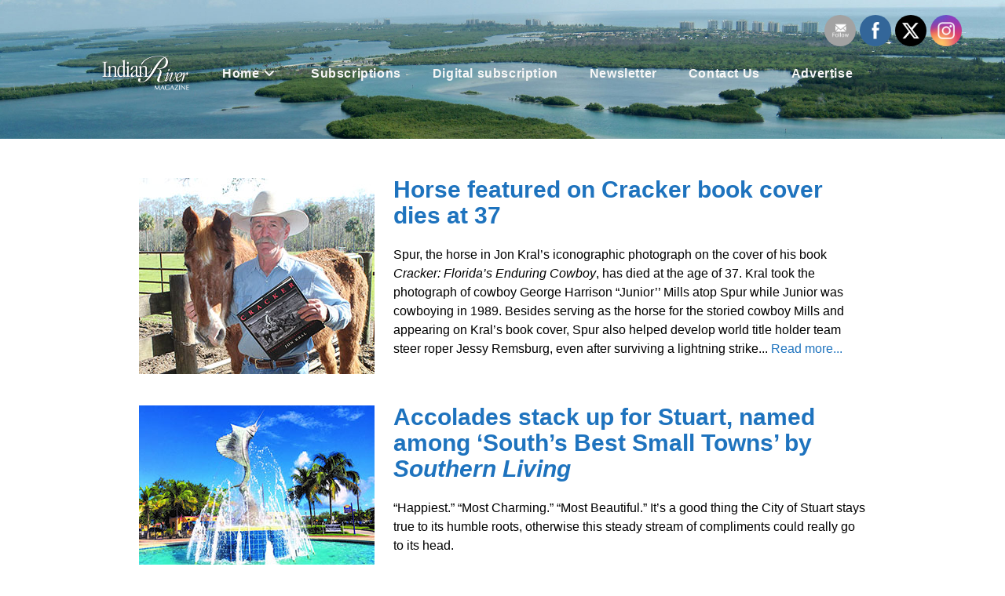

--- FILE ---
content_type: text/html; charset=UTF-8
request_url: https://indianrivermagazine.com/latest-news/
body_size: 38474
content:
<!DOCTYPE html>
<html class="html" lang="en">
<head>
	<meta charset="UTF-8">
	<link rel="profile" href="https://gmpg.org/xfn/11">

	<title>Latest News | Indian River Magazine</title>
	<style>img:is([sizes="auto" i], [sizes^="auto," i]) { contain-intrinsic-size: 3000px 1500px }</style>
	<meta property="og:type" content="article" />
<meta property="og:title" content="Latest News" />
<meta property="og:description" content="Horse featured on Cracker book cover dies at 37 Spur, the horse in Jon Kral&#039;s iconographic photograph on the cover of his book Cracker: Florida&#039;s Enduring Cowboy, has died at the age of 37. Kral took the photograph of cowboy…" />
<meta property="og:url" content="https://indianrivermagazine.com/latest-news/" />
<meta property="og:site_name" content="Indian River Magazine" />
<meta property="article:author" content="http://www.facebook.com/indianrivermagazine" />
<meta property="article:publisher" content="http://www.facebook.com/indianrivermagazine" />
<meta name="twitter:card" content="summary_large_image" />
<meta name="twitter:title" content="Latest News" />
<meta name="twitter:description" content="Horse featured on Cracker book cover dies at 37 Spur, the horse in Jon Kral&#039;s iconographic photograph on the cover of his book Cracker: Florida&#039;s Enduring Cowboy, has died at the age of 37. Kral took the photograph of cowboy…" />
<meta name="twitter:site" content="@" />
<meta name="twitter:creator" content="@" />

            <script data-no-defer="1" data-ezscrex="false" data-cfasync="false" data-pagespeed-no-defer data-cookieconsent="ignore">
                var ctPublicFunctions = {"_ajax_nonce":"bd521f3a6b","_rest_nonce":"123110430c","_ajax_url":"\/wp-admin\/admin-ajax.php","_rest_url":"https:\/\/indianrivermagazine.com\/wp-json\/","data__cookies_type":"none","data__ajax_type":"rest","data__bot_detector_enabled":0,"data__frontend_data_log_enabled":1,"cookiePrefix":"","wprocket_detected":false,"host_url":"indianrivermagazine.com","text__ee_click_to_select":"Click to select the whole data","text__ee_original_email":"The complete one is","text__ee_got_it":"Got it","text__ee_blocked":"Blocked","text__ee_cannot_connect":"Cannot connect","text__ee_cannot_decode":"Can not decode email. Unknown reason","text__ee_email_decoder":"CleanTalk email decoder","text__ee_wait_for_decoding":"The magic is on the way!","text__ee_decoding_process":"Please wait a few seconds while we decode the contact data."}
            </script>
        
            <script data-no-defer="1" data-ezscrex="false" data-cfasync="false" data-pagespeed-no-defer data-cookieconsent="ignore">
                var ctPublic = {"_ajax_nonce":"bd521f3a6b","settings__forms__check_internal":"0","settings__forms__check_external":"0","settings__forms__force_protection":0,"settings__forms__search_test":"1","settings__data__bot_detector_enabled":0,"settings__sfw__anti_crawler":0,"blog_home":"https:\/\/indianrivermagazine.com\/","pixel__setting":"3","pixel__enabled":false,"pixel__url":"https:\/\/moderate1-v4.cleantalk.org\/pixel\/08a00ef74c79efc7baead6f5ced3e44e.gif","data__email_check_before_post":"1","data__email_check_exist_post":1,"data__cookies_type":"none","data__key_is_ok":true,"data__visible_fields_required":true,"wl_brandname":"Anti-Spam by CleanTalk","wl_brandname_short":"CleanTalk","ct_checkjs_key":1908150579,"emailEncoderPassKey":"5063c5bfbea7d910eb03b357f0915019","bot_detector_forms_excluded":"W10=","advancedCacheExists":false,"varnishCacheExists":false,"wc_ajax_add_to_cart":false}
            </script>
        <meta name="viewport" content="width=device-width, initial-scale=1">
<!-- The SEO Framework by Sybre Waaijer -->
<link rel="canonical" href="https://indianrivermagazine.com/latest-news/" />
<meta property="og:type" content="website" />
<meta property="og:locale" content="en_GB" />
<meta property="og:site_name" content="Indian River Magazine" />
<meta property="og:title" content="Latest News" />
<meta property="og:url" content="https://indianrivermagazine.com/latest-news/" />
<meta property="og:image" content="https://indianrivermagazine.com/wp-content/uploads/2022/09/IMG_2183-300.jpg" />
<meta property="og:image" content="https://indianrivermagazine.com/wp-content/uploads/2022/03/StuartWaterFountain300.jpg" />
<meta property="og:image" content="https://indianrivermagazine.com/wp-content/uploads/2021/04/SpaceCoastLivingMagazines300.jpg" />
<meta property="og:image" content="https://indianrivermagazine.com/wp-content/uploads/2020/10/Lady-Abundance-Statue-300..jpg" />
<meta property="og:image" content="https://indianrivermagazine.com/wp-content/uploads/2020/06/Bee-Haydu-current300-199x300.jpg" />
<meta property="og:image" content="https://indianrivermagazine.com/wp-content/uploads/2020/06/IMG_0402-300.jpg" />
<meta name="twitter:card" content="summary_large_image" />
<meta name="twitter:site" content="@indianrivermag" />
<meta name="twitter:title" content="Latest News" />
<meta name="twitter:image" content="https://indianrivermagazine.com/wp-content/uploads/2022/09/IMG_2183-300.jpg" />
<meta name="google-site-verification" content="CQQNn6x5WnyK16U88yFldYI_s9dQuwJDWDbFn0K5n2U" />
<meta name="msvalidate.01" content="AA8C87B82FCCA83C3C45861EECB8B7FD" />
<meta name="yandex-verification" content="9375f49309ca5585" />
<script type="application/ld+json">{"@context":"https://schema.org","@graph":[{"@type":"WebSite","@id":"https://indianrivermagazine.com/#/schema/WebSite","url":"https://indianrivermagazine.com/","name":"Indian River Magazine","description":"The Treasure Coast&#8217;s Leading Magazine","inLanguage":"en","potentialAction":{"@type":"SearchAction","target":{"@type":"EntryPoint","urlTemplate":"https://indianrivermagazine.com/search/{search_term_string}/"},"query-input":"required name=search_term_string"},"publisher":{"@type":"Organization","@id":"https://indianrivermagazine.com/#/schema/Organization","name":"Indian River Magazine","url":"https://indianrivermagazine.com/","logo":{"@type":"ImageObject","url":"https://indianrivermagazine.com/wp-content/uploads/2020/08/IRMALogo-1.png","contentUrl":"https://indianrivermagazine.com/wp-content/uploads/2020/08/IRMALogo-1.png","width":225,"height":88}}},{"@type":"WebPage","@id":"https://indianrivermagazine.com/latest-news/","url":"https://indianrivermagazine.com/latest-news/","name":"Latest News | Indian River Magazine","inLanguage":"en","isPartOf":{"@id":"https://indianrivermagazine.com/#/schema/WebSite"},"breadcrumb":{"@type":"BreadcrumbList","@id":"https://indianrivermagazine.com/#/schema/BreadcrumbList","itemListElement":[{"@type":"ListItem","position":1,"item":"https://indianrivermagazine.com/","name":"Indian River Magazine"},{"@type":"ListItem","position":2,"name":"Latest News"}]},"potentialAction":{"@type":"ReadAction","target":"https://indianrivermagazine.com/latest-news/"}}]}</script>
<!-- / The SEO Framework by Sybre Waaijer | 8.68ms meta | 5.81ms boot -->

<link rel='dns-prefetch' href='//www.google.com' />
<link rel='dns-prefetch' href='//maps.googleapis.com' />
<link rel='dns-prefetch' href='//meet.jit.si' />
<link rel='dns-prefetch' href='//www.googletagmanager.com' />
<link rel='dns-prefetch' href='//code.jquery.com' />
<link rel='dns-prefetch' href='//fonts.googleapis.com' />
<link rel='dns-prefetch' href='//pagead2.googlesyndication.com' />
<link rel='dns-prefetch' href='//fundingchoicesmessages.google.com' />
<link rel="alternate" type="application/rss+xml" title="Indian River Magazine &raquo; Feed" href="https://indianrivermagazine.com/feed/" />
<link rel="alternate" type="application/rss+xml" title="Indian River Magazine &raquo; Comments Feed" href="https://indianrivermagazine.com/comments/feed/" />
<script>
window._wpemojiSettings = {"baseUrl":"https:\/\/s.w.org\/images\/core\/emoji\/16.0.1\/72x72\/","ext":".png","svgUrl":"https:\/\/s.w.org\/images\/core\/emoji\/16.0.1\/svg\/","svgExt":".svg","source":{"concatemoji":"https:\/\/indianrivermagazine.com\/wp-includes\/js\/wp-emoji-release.min.js?ver=6.8.3"}};
/*! This file is auto-generated */
!function(s,n){var o,i,e;function c(e){try{var t={supportTests:e,timestamp:(new Date).valueOf()};sessionStorage.setItem(o,JSON.stringify(t))}catch(e){}}function p(e,t,n){e.clearRect(0,0,e.canvas.width,e.canvas.height),e.fillText(t,0,0);var t=new Uint32Array(e.getImageData(0,0,e.canvas.width,e.canvas.height).data),a=(e.clearRect(0,0,e.canvas.width,e.canvas.height),e.fillText(n,0,0),new Uint32Array(e.getImageData(0,0,e.canvas.width,e.canvas.height).data));return t.every(function(e,t){return e===a[t]})}function u(e,t){e.clearRect(0,0,e.canvas.width,e.canvas.height),e.fillText(t,0,0);for(var n=e.getImageData(16,16,1,1),a=0;a<n.data.length;a++)if(0!==n.data[a])return!1;return!0}function f(e,t,n,a){switch(t){case"flag":return n(e,"\ud83c\udff3\ufe0f\u200d\u26a7\ufe0f","\ud83c\udff3\ufe0f\u200b\u26a7\ufe0f")?!1:!n(e,"\ud83c\udde8\ud83c\uddf6","\ud83c\udde8\u200b\ud83c\uddf6")&&!n(e,"\ud83c\udff4\udb40\udc67\udb40\udc62\udb40\udc65\udb40\udc6e\udb40\udc67\udb40\udc7f","\ud83c\udff4\u200b\udb40\udc67\u200b\udb40\udc62\u200b\udb40\udc65\u200b\udb40\udc6e\u200b\udb40\udc67\u200b\udb40\udc7f");case"emoji":return!a(e,"\ud83e\udedf")}return!1}function g(e,t,n,a){var r="undefined"!=typeof WorkerGlobalScope&&self instanceof WorkerGlobalScope?new OffscreenCanvas(300,150):s.createElement("canvas"),o=r.getContext("2d",{willReadFrequently:!0}),i=(o.textBaseline="top",o.font="600 32px Arial",{});return e.forEach(function(e){i[e]=t(o,e,n,a)}),i}function t(e){var t=s.createElement("script");t.src=e,t.defer=!0,s.head.appendChild(t)}"undefined"!=typeof Promise&&(o="wpEmojiSettingsSupports",i=["flag","emoji"],n.supports={everything:!0,everythingExceptFlag:!0},e=new Promise(function(e){s.addEventListener("DOMContentLoaded",e,{once:!0})}),new Promise(function(t){var n=function(){try{var e=JSON.parse(sessionStorage.getItem(o));if("object"==typeof e&&"number"==typeof e.timestamp&&(new Date).valueOf()<e.timestamp+604800&&"object"==typeof e.supportTests)return e.supportTests}catch(e){}return null}();if(!n){if("undefined"!=typeof Worker&&"undefined"!=typeof OffscreenCanvas&&"undefined"!=typeof URL&&URL.createObjectURL&&"undefined"!=typeof Blob)try{var e="postMessage("+g.toString()+"("+[JSON.stringify(i),f.toString(),p.toString(),u.toString()].join(",")+"));",a=new Blob([e],{type:"text/javascript"}),r=new Worker(URL.createObjectURL(a),{name:"wpTestEmojiSupports"});return void(r.onmessage=function(e){c(n=e.data),r.terminate(),t(n)})}catch(e){}c(n=g(i,f,p,u))}t(n)}).then(function(e){for(var t in e)n.supports[t]=e[t],n.supports.everything=n.supports.everything&&n.supports[t],"flag"!==t&&(n.supports.everythingExceptFlag=n.supports.everythingExceptFlag&&n.supports[t]);n.supports.everythingExceptFlag=n.supports.everythingExceptFlag&&!n.supports.flag,n.DOMReady=!1,n.readyCallback=function(){n.DOMReady=!0}}).then(function(){return e}).then(function(){var e;n.supports.everything||(n.readyCallback(),(e=n.source||{}).concatemoji?t(e.concatemoji):e.wpemoji&&e.twemoji&&(t(e.twemoji),t(e.wpemoji)))}))}((window,document),window._wpemojiSettings);
</script>
<link rel='stylesheet' id='jquery-ui-css' href='https://code.jquery.com/ui/1.13.2/themes/base/jquery-ui.css?ver=1.13.2' media='all' />
<style id='wp-emoji-styles-inline-css'>

	img.wp-smiley, img.emoji {
		display: inline !important;
		border: none !important;
		box-shadow: none !important;
		height: 1em !important;
		width: 1em !important;
		margin: 0 0.07em !important;
		vertical-align: -0.1em !important;
		background: none !important;
		padding: 0 !important;
	}
</style>
<link rel='stylesheet' id='wp-block-library-css' href='https://indianrivermagazine.com/wp-includes/css/dist/block-library/style.min.css?ver=6.8.3' media='all' />
<style id='wp-block-library-theme-inline-css'>
.wp-block-audio :where(figcaption){color:#555;font-size:13px;text-align:center}.is-dark-theme .wp-block-audio :where(figcaption){color:#ffffffa6}.wp-block-audio{margin:0 0 1em}.wp-block-code{border:1px solid #ccc;border-radius:4px;font-family:Menlo,Consolas,monaco,monospace;padding:.8em 1em}.wp-block-embed :where(figcaption){color:#555;font-size:13px;text-align:center}.is-dark-theme .wp-block-embed :where(figcaption){color:#ffffffa6}.wp-block-embed{margin:0 0 1em}.blocks-gallery-caption{color:#555;font-size:13px;text-align:center}.is-dark-theme .blocks-gallery-caption{color:#ffffffa6}:root :where(.wp-block-image figcaption){color:#555;font-size:13px;text-align:center}.is-dark-theme :root :where(.wp-block-image figcaption){color:#ffffffa6}.wp-block-image{margin:0 0 1em}.wp-block-pullquote{border-bottom:4px solid;border-top:4px solid;color:currentColor;margin-bottom:1.75em}.wp-block-pullquote cite,.wp-block-pullquote footer,.wp-block-pullquote__citation{color:currentColor;font-size:.8125em;font-style:normal;text-transform:uppercase}.wp-block-quote{border-left:.25em solid;margin:0 0 1.75em;padding-left:1em}.wp-block-quote cite,.wp-block-quote footer{color:currentColor;font-size:.8125em;font-style:normal;position:relative}.wp-block-quote:where(.has-text-align-right){border-left:none;border-right:.25em solid;padding-left:0;padding-right:1em}.wp-block-quote:where(.has-text-align-center){border:none;padding-left:0}.wp-block-quote.is-large,.wp-block-quote.is-style-large,.wp-block-quote:where(.is-style-plain){border:none}.wp-block-search .wp-block-search__label{font-weight:700}.wp-block-search__button{border:1px solid #ccc;padding:.375em .625em}:where(.wp-block-group.has-background){padding:1.25em 2.375em}.wp-block-separator.has-css-opacity{opacity:.4}.wp-block-separator{border:none;border-bottom:2px solid;margin-left:auto;margin-right:auto}.wp-block-separator.has-alpha-channel-opacity{opacity:1}.wp-block-separator:not(.is-style-wide):not(.is-style-dots){width:100px}.wp-block-separator.has-background:not(.is-style-dots){border-bottom:none;height:1px}.wp-block-separator.has-background:not(.is-style-wide):not(.is-style-dots){height:2px}.wp-block-table{margin:0 0 1em}.wp-block-table td,.wp-block-table th{word-break:normal}.wp-block-table :where(figcaption){color:#555;font-size:13px;text-align:center}.is-dark-theme .wp-block-table :where(figcaption){color:#ffffffa6}.wp-block-video :where(figcaption){color:#555;font-size:13px;text-align:center}.is-dark-theme .wp-block-video :where(figcaption){color:#ffffffa6}.wp-block-video{margin:0 0 1em}:root :where(.wp-block-template-part.has-background){margin-bottom:0;margin-top:0;padding:1.25em 2.375em}
</style>
<style id='classic-theme-styles-inline-css'>
/*! This file is auto-generated */
.wp-block-button__link{color:#fff;background-color:#32373c;border-radius:9999px;box-shadow:none;text-decoration:none;padding:calc(.667em + 2px) calc(1.333em + 2px);font-size:1.125em}.wp-block-file__button{background:#32373c;color:#fff;text-decoration:none}
</style>
<style id='global-styles-inline-css'>
:root{--wp--preset--aspect-ratio--square: 1;--wp--preset--aspect-ratio--4-3: 4/3;--wp--preset--aspect-ratio--3-4: 3/4;--wp--preset--aspect-ratio--3-2: 3/2;--wp--preset--aspect-ratio--2-3: 2/3;--wp--preset--aspect-ratio--16-9: 16/9;--wp--preset--aspect-ratio--9-16: 9/16;--wp--preset--color--black: #000000;--wp--preset--color--cyan-bluish-gray: #abb8c3;--wp--preset--color--white: #ffffff;--wp--preset--color--pale-pink: #f78da7;--wp--preset--color--vivid-red: #cf2e2e;--wp--preset--color--luminous-vivid-orange: #ff6900;--wp--preset--color--luminous-vivid-amber: #fcb900;--wp--preset--color--light-green-cyan: #7bdcb5;--wp--preset--color--vivid-green-cyan: #00d084;--wp--preset--color--pale-cyan-blue: #8ed1fc;--wp--preset--color--vivid-cyan-blue: #0693e3;--wp--preset--color--vivid-purple: #9b51e0;--wp--preset--gradient--vivid-cyan-blue-to-vivid-purple: linear-gradient(135deg,rgba(6,147,227,1) 0%,rgb(155,81,224) 100%);--wp--preset--gradient--light-green-cyan-to-vivid-green-cyan: linear-gradient(135deg,rgb(122,220,180) 0%,rgb(0,208,130) 100%);--wp--preset--gradient--luminous-vivid-amber-to-luminous-vivid-orange: linear-gradient(135deg,rgba(252,185,0,1) 0%,rgba(255,105,0,1) 100%);--wp--preset--gradient--luminous-vivid-orange-to-vivid-red: linear-gradient(135deg,rgba(255,105,0,1) 0%,rgb(207,46,46) 100%);--wp--preset--gradient--very-light-gray-to-cyan-bluish-gray: linear-gradient(135deg,rgb(238,238,238) 0%,rgb(169,184,195) 100%);--wp--preset--gradient--cool-to-warm-spectrum: linear-gradient(135deg,rgb(74,234,220) 0%,rgb(151,120,209) 20%,rgb(207,42,186) 40%,rgb(238,44,130) 60%,rgb(251,105,98) 80%,rgb(254,248,76) 100%);--wp--preset--gradient--blush-light-purple: linear-gradient(135deg,rgb(255,206,236) 0%,rgb(152,150,240) 100%);--wp--preset--gradient--blush-bordeaux: linear-gradient(135deg,rgb(254,205,165) 0%,rgb(254,45,45) 50%,rgb(107,0,62) 100%);--wp--preset--gradient--luminous-dusk: linear-gradient(135deg,rgb(255,203,112) 0%,rgb(199,81,192) 50%,rgb(65,88,208) 100%);--wp--preset--gradient--pale-ocean: linear-gradient(135deg,rgb(255,245,203) 0%,rgb(182,227,212) 50%,rgb(51,167,181) 100%);--wp--preset--gradient--electric-grass: linear-gradient(135deg,rgb(202,248,128) 0%,rgb(113,206,126) 100%);--wp--preset--gradient--midnight: linear-gradient(135deg,rgb(2,3,129) 0%,rgb(40,116,252) 100%);--wp--preset--font-size--small: 13px;--wp--preset--font-size--medium: 20px;--wp--preset--font-size--large: 36px;--wp--preset--font-size--x-large: 42px;--wp--preset--spacing--20: 0.44rem;--wp--preset--spacing--30: 0.67rem;--wp--preset--spacing--40: 1rem;--wp--preset--spacing--50: 1.5rem;--wp--preset--spacing--60: 2.25rem;--wp--preset--spacing--70: 3.38rem;--wp--preset--spacing--80: 5.06rem;--wp--preset--shadow--natural: 6px 6px 9px rgba(0, 0, 0, 0.2);--wp--preset--shadow--deep: 12px 12px 50px rgba(0, 0, 0, 0.4);--wp--preset--shadow--sharp: 6px 6px 0px rgba(0, 0, 0, 0.2);--wp--preset--shadow--outlined: 6px 6px 0px -3px rgba(255, 255, 255, 1), 6px 6px rgba(0, 0, 0, 1);--wp--preset--shadow--crisp: 6px 6px 0px rgba(0, 0, 0, 1);}:where(.is-layout-flex){gap: 0.5em;}:where(.is-layout-grid){gap: 0.5em;}body .is-layout-flex{display: flex;}.is-layout-flex{flex-wrap: wrap;align-items: center;}.is-layout-flex > :is(*, div){margin: 0;}body .is-layout-grid{display: grid;}.is-layout-grid > :is(*, div){margin: 0;}:where(.wp-block-columns.is-layout-flex){gap: 2em;}:where(.wp-block-columns.is-layout-grid){gap: 2em;}:where(.wp-block-post-template.is-layout-flex){gap: 1.25em;}:where(.wp-block-post-template.is-layout-grid){gap: 1.25em;}.has-black-color{color: var(--wp--preset--color--black) !important;}.has-cyan-bluish-gray-color{color: var(--wp--preset--color--cyan-bluish-gray) !important;}.has-white-color{color: var(--wp--preset--color--white) !important;}.has-pale-pink-color{color: var(--wp--preset--color--pale-pink) !important;}.has-vivid-red-color{color: var(--wp--preset--color--vivid-red) !important;}.has-luminous-vivid-orange-color{color: var(--wp--preset--color--luminous-vivid-orange) !important;}.has-luminous-vivid-amber-color{color: var(--wp--preset--color--luminous-vivid-amber) !important;}.has-light-green-cyan-color{color: var(--wp--preset--color--light-green-cyan) !important;}.has-vivid-green-cyan-color{color: var(--wp--preset--color--vivid-green-cyan) !important;}.has-pale-cyan-blue-color{color: var(--wp--preset--color--pale-cyan-blue) !important;}.has-vivid-cyan-blue-color{color: var(--wp--preset--color--vivid-cyan-blue) !important;}.has-vivid-purple-color{color: var(--wp--preset--color--vivid-purple) !important;}.has-black-background-color{background-color: var(--wp--preset--color--black) !important;}.has-cyan-bluish-gray-background-color{background-color: var(--wp--preset--color--cyan-bluish-gray) !important;}.has-white-background-color{background-color: var(--wp--preset--color--white) !important;}.has-pale-pink-background-color{background-color: var(--wp--preset--color--pale-pink) !important;}.has-vivid-red-background-color{background-color: var(--wp--preset--color--vivid-red) !important;}.has-luminous-vivid-orange-background-color{background-color: var(--wp--preset--color--luminous-vivid-orange) !important;}.has-luminous-vivid-amber-background-color{background-color: var(--wp--preset--color--luminous-vivid-amber) !important;}.has-light-green-cyan-background-color{background-color: var(--wp--preset--color--light-green-cyan) !important;}.has-vivid-green-cyan-background-color{background-color: var(--wp--preset--color--vivid-green-cyan) !important;}.has-pale-cyan-blue-background-color{background-color: var(--wp--preset--color--pale-cyan-blue) !important;}.has-vivid-cyan-blue-background-color{background-color: var(--wp--preset--color--vivid-cyan-blue) !important;}.has-vivid-purple-background-color{background-color: var(--wp--preset--color--vivid-purple) !important;}.has-black-border-color{border-color: var(--wp--preset--color--black) !important;}.has-cyan-bluish-gray-border-color{border-color: var(--wp--preset--color--cyan-bluish-gray) !important;}.has-white-border-color{border-color: var(--wp--preset--color--white) !important;}.has-pale-pink-border-color{border-color: var(--wp--preset--color--pale-pink) !important;}.has-vivid-red-border-color{border-color: var(--wp--preset--color--vivid-red) !important;}.has-luminous-vivid-orange-border-color{border-color: var(--wp--preset--color--luminous-vivid-orange) !important;}.has-luminous-vivid-amber-border-color{border-color: var(--wp--preset--color--luminous-vivid-amber) !important;}.has-light-green-cyan-border-color{border-color: var(--wp--preset--color--light-green-cyan) !important;}.has-vivid-green-cyan-border-color{border-color: var(--wp--preset--color--vivid-green-cyan) !important;}.has-pale-cyan-blue-border-color{border-color: var(--wp--preset--color--pale-cyan-blue) !important;}.has-vivid-cyan-blue-border-color{border-color: var(--wp--preset--color--vivid-cyan-blue) !important;}.has-vivid-purple-border-color{border-color: var(--wp--preset--color--vivid-purple) !important;}.has-vivid-cyan-blue-to-vivid-purple-gradient-background{background: var(--wp--preset--gradient--vivid-cyan-blue-to-vivid-purple) !important;}.has-light-green-cyan-to-vivid-green-cyan-gradient-background{background: var(--wp--preset--gradient--light-green-cyan-to-vivid-green-cyan) !important;}.has-luminous-vivid-amber-to-luminous-vivid-orange-gradient-background{background: var(--wp--preset--gradient--luminous-vivid-amber-to-luminous-vivid-orange) !important;}.has-luminous-vivid-orange-to-vivid-red-gradient-background{background: var(--wp--preset--gradient--luminous-vivid-orange-to-vivid-red) !important;}.has-very-light-gray-to-cyan-bluish-gray-gradient-background{background: var(--wp--preset--gradient--very-light-gray-to-cyan-bluish-gray) !important;}.has-cool-to-warm-spectrum-gradient-background{background: var(--wp--preset--gradient--cool-to-warm-spectrum) !important;}.has-blush-light-purple-gradient-background{background: var(--wp--preset--gradient--blush-light-purple) !important;}.has-blush-bordeaux-gradient-background{background: var(--wp--preset--gradient--blush-bordeaux) !important;}.has-luminous-dusk-gradient-background{background: var(--wp--preset--gradient--luminous-dusk) !important;}.has-pale-ocean-gradient-background{background: var(--wp--preset--gradient--pale-ocean) !important;}.has-electric-grass-gradient-background{background: var(--wp--preset--gradient--electric-grass) !important;}.has-midnight-gradient-background{background: var(--wp--preset--gradient--midnight) !important;}.has-small-font-size{font-size: var(--wp--preset--font-size--small) !important;}.has-medium-font-size{font-size: var(--wp--preset--font-size--medium) !important;}.has-large-font-size{font-size: var(--wp--preset--font-size--large) !important;}.has-x-large-font-size{font-size: var(--wp--preset--font-size--x-large) !important;}
:where(.wp-block-post-template.is-layout-flex){gap: 1.25em;}:where(.wp-block-post-template.is-layout-grid){gap: 1.25em;}
:where(.wp-block-columns.is-layout-flex){gap: 2em;}:where(.wp-block-columns.is-layout-grid){gap: 2em;}
:root :where(.wp-block-pullquote){font-size: 1.5em;line-height: 1.6;}
</style>
<link rel='stylesheet' id='fl-builder-layout-162-css' href='https://indianrivermagazine.com/wp-content/uploads/bb-plugin/cache/162-layout.css?ver=3c5e0bb23ccbf939a8a984dee2810813' media='all' />
<link rel='stylesheet' id='cleantalk-public-css-css' href='https://indianrivermagazine.com/wp-content/plugins/cleantalk-spam-protect/css/cleantalk-public.min.css?ver=6.68_1763078072' media='all' />
<link rel='stylesheet' id='cleantalk-email-decoder-css-css' href='https://indianrivermagazine.com/wp-content/plugins/cleantalk-spam-protect/css/cleantalk-email-decoder.min.css?ver=6.68_1763078072' media='all' />
<link rel='stylesheet' id='theme-my-login-css' href='https://indianrivermagazine.com/wp-content/plugins/theme-my-login/assets/styles/theme-my-login.min.css?ver=7.1.14' media='all' />
<link rel='stylesheet' id='SFSImainCss-css' href='https://indianrivermagazine.com/wp-content/plugins/ultimate-social-media-icons/css/sfsi-style.css?ver=2.9.6' media='all' />
<link rel='stylesheet' id='disable_sfsi-css' href='https://indianrivermagazine.com/wp-content/plugins/ultimate-social-media-icons/css/disable_sfsi.css?ver=6.8.3' media='all' />
<link rel='stylesheet' id='font-awesome-css' href='https://indianrivermagazine.com/wp-content/themes/oceanwp/assets/fonts/fontawesome/css/all.min.css?ver=6.7.2' media='all' />
<link rel='stylesheet' id='simple-line-icons-css' href='https://indianrivermagazine.com/wp-content/themes/oceanwp/assets/css/third/simple-line-icons.min.css?ver=2.4.0' media='all' />
<link rel='stylesheet' id='oceanwp-style-css' href='https://indianrivermagazine.com/wp-content/themes/oceanwp/assets/css/style.min.css?ver=4.1.3' media='all' />
<link rel='stylesheet' id='evcal_google_fonts-css' href='https://fonts.googleapis.com/css?family=Noto+Sans%3A400%2C400italic%2C700%7CPoppins%3A700%2C800%2C900&#038;subset=latin%2Clatin-ext&#038;ver=5.0.2' media='all' />
<link rel='stylesheet' id='evcal_cal_default-css' href='//indianrivermagazine.com/wp-content/plugins/eventON/assets/css/eventon_styles.css?ver=5.0.2' media='all' />
<link rel='stylesheet' id='evo_font_icons-css' href='//indianrivermagazine.com/wp-content/plugins/eventON/assets/fonts/all.css?ver=5.0.2' media='all' />
<link rel='stylesheet' id='eventon_dynamic_styles-css' href='//indianrivermagazine.com/wp-content/plugins/eventON/assets/css/eventon_dynamic_styles.css?ver=5.0.2' media='all' />
<link rel='stylesheet' id='oe-widgets-style-css' href='https://indianrivermagazine.com/wp-content/plugins/ocean-extra/assets/css/widgets.css?ver=6.8.3' media='all' />
<!--n2css--><!--n2js--><script src="https://indianrivermagazine.com/wp-includes/js/jquery/jquery.min.js?ver=3.7.1" id="jquery-core-js"></script>
<script src="https://indianrivermagazine.com/wp-includes/js/jquery/jquery-migrate.min.js?ver=3.4.1" id="jquery-migrate-js"></script>
<script src="https://indianrivermagazine.com/wp-content/plugins/cleantalk-spam-protect/js/apbct-public-bundle_gathering.min.js?ver=6.68_1763078072" id="apbct-public-bundle_gathering.min-js-js"></script>
<script src="https://www.google.com/recaptcha/api.js?hl=en&amp;ver=6.8.3" id="recaptcha-js"></script>
<script id="evo-inlinescripts-header-js-after">
jQuery(document).ready(function($){});
</script>

<!-- Google tag (gtag.js) snippet added by Site Kit -->
<!-- Google Analytics snippet added by Site Kit -->
<script src="https://www.googletagmanager.com/gtag/js?id=GT-TQSVSDM" id="google_gtagjs-js" async></script>
<script id="google_gtagjs-js-after">
window.dataLayer = window.dataLayer || [];function gtag(){dataLayer.push(arguments);}
gtag("set","linker",{"domains":["indianrivermagazine.com"]});
gtag("js", new Date());
gtag("set", "developer_id.dZTNiMT", true);
gtag("config", "GT-TQSVSDM");
</script>
<link rel="https://api.w.org/" href="https://indianrivermagazine.com/wp-json/" /><link rel="alternate" title="JSON" type="application/json" href="https://indianrivermagazine.com/wp-json/wp/v2/pages/162" /><link rel="EditURI" type="application/rsd+xml" title="RSD" href="https://indianrivermagazine.com/xmlrpc.php?rsd" />
<link rel="alternate" title="oEmbed (JSON)" type="application/json+oembed" href="https://indianrivermagazine.com/wp-json/oembed/1.0/embed?url=https%3A%2F%2Findianrivermagazine.com%2Flatest-news%2F" />
<link rel="alternate" title="oEmbed (XML)" type="text/xml+oembed" href="https://indianrivermagazine.com/wp-json/oembed/1.0/embed?url=https%3A%2F%2Findianrivermagazine.com%2Flatest-news%2F&#038;format=xml" />
		<script type="text/javascript">
			//<![CDATA[
			var show_msg = '';
			if (show_msg !== '0') {
				var options = {view_src: "View Source is disabled!", inspect_elem: "Inspect Element is disabled!", right_click: "Right click is disabled!", copy_cut_paste_content: "Cut/Copy/Paste is disabled!", image_drop: "Image Drag-n-Drop is disabled!" }
			} else {
				var options = '';
			}

         	function nocontextmenu(e) { return false; }
         	document.oncontextmenu = nocontextmenu;
         	document.ondragstart = function() { return false;}

			document.onmousedown = function (event) {
				event = (event || window.event);
				if (event.keyCode === 123) {
					if (show_msg !== '0') {show_toast('inspect_elem');}
					return false;
				}
			}
			document.onkeydown = function (event) {
				event = (event || window.event);
				//alert(event.keyCode);   return false;
				if (event.keyCode === 123 ||
						event.ctrlKey && event.shiftKey && event.keyCode === 73 ||
						event.ctrlKey && event.shiftKey && event.keyCode === 75) {
					if (show_msg !== '0') {show_toast('inspect_elem');}
					return false;
				}
				if (event.ctrlKey && event.keyCode === 85) {
					if (show_msg !== '0') {show_toast('view_src');}
					return false;
				}
			}
			function addMultiEventListener(element, eventNames, listener) {
				var events = eventNames.split(' ');
				for (var i = 0, iLen = events.length; i < iLen; i++) {
					element.addEventListener(events[i], function (e) {
						e.preventDefault();
						if (show_msg !== '0') {
							show_toast(listener);
						}
					});
				}
			}
			addMultiEventListener(document, 'contextmenu', 'right_click');
			addMultiEventListener(document, 'cut copy paste print', 'copy_cut_paste_content');
			addMultiEventListener(document, 'drag drop', 'image_drop');
			function show_toast(text) {
				var x = document.getElementById("amm_drcfw_toast_msg");
				x.innerHTML = eval('options.' + text);
				x.className = "show";
				setTimeout(function () {
					x.className = x.className.replace("show", "")
				}, 3000);
			}
		//]]>
		</script>
		<style type="text/css">body * :not(input):not(textarea){user-select:none !important; -webkit-touch-callout: none !important;  -webkit-user-select: none !important; -moz-user-select:none !important; -khtml-user-select:none !important; -ms-user-select: none !important;}#amm_drcfw_toast_msg{visibility:hidden;min-width:250px;margin-left:-125px;background-color:#333;color:#fff;text-align:center;border-radius:2px;padding:16px;position:fixed;z-index:999;left:50%;bottom:30px;font-size:17px}#amm_drcfw_toast_msg.show{visibility:visible;-webkit-animation:fadein .5s,fadeout .5s 2.5s;animation:fadein .5s,fadeout .5s 2.5s}@-webkit-keyframes fadein{from{bottom:0;opacity:0}to{bottom:30px;opacity:1}}@keyframes fadein{from{bottom:0;opacity:0}to{bottom:30px;opacity:1}}@-webkit-keyframes fadeout{from{bottom:30px;opacity:1}to{bottom:0;opacity:0}}@keyframes fadeout{from{bottom:30px;opacity:1}to{bottom:0;opacity:0}}</style>
		<meta name="generator" content="Site Kit by Google 1.166.0" /><!-- Meta Pixel Code -->
<script>
!function(f,b,e,v,n,t,s)
{if(f.fbq)return;n=f.fbq=function(){n.callMethod?
n.callMethod.apply(n,arguments):n.queue.push(arguments)};
if(!f._fbq)f._fbq=n;n.push=n;n.loaded=!0;n.version='2.0';
n.queue=[];t=b.createElement(e);t.async=!0;
t.src=v;s=b.getElementsByTagName(e)[0];
s.parentNode.insertBefore(t,s)}(window, document,'script',
'https://connect.facebook.net/en_US/fbevents.js');
fbq('init', '2041342029767241');
fbq('track', 'PageView');
</script>
<noscript><img height="1" width="1" style="display:none"
src="https://www.facebook.com/tr?id=2041342029767241&ev=PageView&noscript=1"
/></noscript>
<!-- End Meta Pixel Code --><meta name="follow.[base64]" content="7SEummH9CaXBJFdUCnW6"/>
<!-- Google AdSense meta tags added by Site Kit -->
<meta name="google-adsense-platform-account" content="ca-host-pub-2644536267352236">
<meta name="google-adsense-platform-domain" content="sitekit.withgoogle.com">
<!-- End Google AdSense meta tags added by Site Kit -->
<meta name="generator" content="Elementor 3.33.1; features: additional_custom_breakpoints; settings: css_print_method-external, google_font-enabled, font_display-auto">
			<style>
				.e-con.e-parent:nth-of-type(n+4):not(.e-lazyloaded):not(.e-no-lazyload),
				.e-con.e-parent:nth-of-type(n+4):not(.e-lazyloaded):not(.e-no-lazyload) * {
					background-image: none !important;
				}
				@media screen and (max-height: 1024px) {
					.e-con.e-parent:nth-of-type(n+3):not(.e-lazyloaded):not(.e-no-lazyload),
					.e-con.e-parent:nth-of-type(n+3):not(.e-lazyloaded):not(.e-no-lazyload) * {
						background-image: none !important;
					}
				}
				@media screen and (max-height: 640px) {
					.e-con.e-parent:nth-of-type(n+2):not(.e-lazyloaded):not(.e-no-lazyload),
					.e-con.e-parent:nth-of-type(n+2):not(.e-lazyloaded):not(.e-no-lazyload) * {
						background-image: none !important;
					}
				}
			</style>
			
<!-- Google AdSense snippet added by Site Kit -->
<script async src="https://pagead2.googlesyndication.com/pagead/js/adsbygoogle.js?client=ca-pub-6436982644810858&amp;host=ca-host-pub-2644536267352236" crossorigin="anonymous"></script>

<!-- End Google AdSense snippet added by Site Kit -->

<!-- Google AdSense Ad Blocking Recovery snippet added by Site Kit -->
<script async src="https://fundingchoicesmessages.google.com/i/pub-6436982644810858?ers=1" nonce="Okk_3lWkRdk6xsxXMlio4A"></script><script nonce="Okk_3lWkRdk6xsxXMlio4A">(function() {function signalGooglefcPresent() {if (!window.frames['googlefcPresent']) {if (document.body) {const iframe = document.createElement('iframe'); iframe.style = 'width: 0; height: 0; border: none; z-index: -1000; left: -1000px; top: -1000px;'; iframe.style.display = 'none'; iframe.name = 'googlefcPresent'; document.body.appendChild(iframe);} else {setTimeout(signalGooglefcPresent, 0);}}}signalGooglefcPresent();})();</script>
<!-- End Google AdSense Ad Blocking Recovery snippet added by Site Kit -->

<!-- Google AdSense Ad Blocking Recovery Error Protection snippet added by Site Kit -->
<script>(function(){'use strict';function aa(a){var b=0;return function(){return b<a.length?{done:!1,value:a[b++]}:{done:!0}}}var ba="function"==typeof Object.defineProperties?Object.defineProperty:function(a,b,c){if(a==Array.prototype||a==Object.prototype)return a;a[b]=c.value;return a};
function ea(a){a=["object"==typeof globalThis&&globalThis,a,"object"==typeof window&&window,"object"==typeof self&&self,"object"==typeof global&&global];for(var b=0;b<a.length;++b){var c=a[b];if(c&&c.Math==Math)return c}throw Error("Cannot find global object");}var fa=ea(this);function ha(a,b){if(b)a:{var c=fa;a=a.split(".");for(var d=0;d<a.length-1;d++){var e=a[d];if(!(e in c))break a;c=c[e]}a=a[a.length-1];d=c[a];b=b(d);b!=d&&null!=b&&ba(c,a,{configurable:!0,writable:!0,value:b})}}
var ia="function"==typeof Object.create?Object.create:function(a){function b(){}b.prototype=a;return new b},l;if("function"==typeof Object.setPrototypeOf)l=Object.setPrototypeOf;else{var m;a:{var ja={a:!0},ka={};try{ka.__proto__=ja;m=ka.a;break a}catch(a){}m=!1}l=m?function(a,b){a.__proto__=b;if(a.__proto__!==b)throw new TypeError(a+" is not extensible");return a}:null}var la=l;
function n(a,b){a.prototype=ia(b.prototype);a.prototype.constructor=a;if(la)la(a,b);else for(var c in b)if("prototype"!=c)if(Object.defineProperties){var d=Object.getOwnPropertyDescriptor(b,c);d&&Object.defineProperty(a,c,d)}else a[c]=b[c];a.A=b.prototype}function ma(){for(var a=Number(this),b=[],c=a;c<arguments.length;c++)b[c-a]=arguments[c];return b}
var na="function"==typeof Object.assign?Object.assign:function(a,b){for(var c=1;c<arguments.length;c++){var d=arguments[c];if(d)for(var e in d)Object.prototype.hasOwnProperty.call(d,e)&&(a[e]=d[e])}return a};ha("Object.assign",function(a){return a||na});/*

 Copyright The Closure Library Authors.
 SPDX-License-Identifier: Apache-2.0
*/
var p=this||self;function q(a){return a};var t,u;a:{for(var oa=["CLOSURE_FLAGS"],v=p,x=0;x<oa.length;x++)if(v=v[oa[x]],null==v){u=null;break a}u=v}var pa=u&&u[610401301];t=null!=pa?pa:!1;var z,qa=p.navigator;z=qa?qa.userAgentData||null:null;function A(a){return t?z?z.brands.some(function(b){return(b=b.brand)&&-1!=b.indexOf(a)}):!1:!1}function B(a){var b;a:{if(b=p.navigator)if(b=b.userAgent)break a;b=""}return-1!=b.indexOf(a)};function C(){return t?!!z&&0<z.brands.length:!1}function D(){return C()?A("Chromium"):(B("Chrome")||B("CriOS"))&&!(C()?0:B("Edge"))||B("Silk")};var ra=C()?!1:B("Trident")||B("MSIE");!B("Android")||D();D();B("Safari")&&(D()||(C()?0:B("Coast"))||(C()?0:B("Opera"))||(C()?0:B("Edge"))||(C()?A("Microsoft Edge"):B("Edg/"))||C()&&A("Opera"));var sa={},E=null;var ta="undefined"!==typeof Uint8Array,ua=!ra&&"function"===typeof btoa;var F="function"===typeof Symbol&&"symbol"===typeof Symbol()?Symbol():void 0,G=F?function(a,b){a[F]|=b}:function(a,b){void 0!==a.g?a.g|=b:Object.defineProperties(a,{g:{value:b,configurable:!0,writable:!0,enumerable:!1}})};function va(a){var b=H(a);1!==(b&1)&&(Object.isFrozen(a)&&(a=Array.prototype.slice.call(a)),I(a,b|1))}
var H=F?function(a){return a[F]|0}:function(a){return a.g|0},J=F?function(a){return a[F]}:function(a){return a.g},I=F?function(a,b){a[F]=b}:function(a,b){void 0!==a.g?a.g=b:Object.defineProperties(a,{g:{value:b,configurable:!0,writable:!0,enumerable:!1}})};function wa(){var a=[];G(a,1);return a}function xa(a,b){I(b,(a|0)&-99)}function K(a,b){I(b,(a|34)&-73)}function L(a){a=a>>11&1023;return 0===a?536870912:a};var M={};function N(a){return null!==a&&"object"===typeof a&&!Array.isArray(a)&&a.constructor===Object}var O,ya=[];I(ya,39);O=Object.freeze(ya);var P;function Q(a,b){P=b;a=new a(b);P=void 0;return a}
function R(a,b,c){null==a&&(a=P);P=void 0;if(null==a){var d=96;c?(a=[c],d|=512):a=[];b&&(d=d&-2095105|(b&1023)<<11)}else{if(!Array.isArray(a))throw Error();d=H(a);if(d&64)return a;d|=64;if(c&&(d|=512,c!==a[0]))throw Error();a:{c=a;var e=c.length;if(e){var f=e-1,g=c[f];if(N(g)){d|=256;b=(d>>9&1)-1;e=f-b;1024<=e&&(za(c,b,g),e=1023);d=d&-2095105|(e&1023)<<11;break a}}b&&(g=(d>>9&1)-1,b=Math.max(b,e-g),1024<b&&(za(c,g,{}),d|=256,b=1023),d=d&-2095105|(b&1023)<<11)}}I(a,d);return a}
function za(a,b,c){for(var d=1023+b,e=a.length,f=d;f<e;f++){var g=a[f];null!=g&&g!==c&&(c[f-b]=g)}a.length=d+1;a[d]=c};function Aa(a){switch(typeof a){case "number":return isFinite(a)?a:String(a);case "boolean":return a?1:0;case "object":if(a&&!Array.isArray(a)&&ta&&null!=a&&a instanceof Uint8Array){if(ua){for(var b="",c=0,d=a.length-10240;c<d;)b+=String.fromCharCode.apply(null,a.subarray(c,c+=10240));b+=String.fromCharCode.apply(null,c?a.subarray(c):a);a=btoa(b)}else{void 0===b&&(b=0);if(!E){E={};c="ABCDEFGHIJKLMNOPQRSTUVWXYZabcdefghijklmnopqrstuvwxyz0123456789".split("");d=["+/=","+/","-_=","-_.","-_"];for(var e=
0;5>e;e++){var f=c.concat(d[e].split(""));sa[e]=f;for(var g=0;g<f.length;g++){var h=f[g];void 0===E[h]&&(E[h]=g)}}}b=sa[b];c=Array(Math.floor(a.length/3));d=b[64]||"";for(e=f=0;f<a.length-2;f+=3){var k=a[f],w=a[f+1];h=a[f+2];g=b[k>>2];k=b[(k&3)<<4|w>>4];w=b[(w&15)<<2|h>>6];h=b[h&63];c[e++]=g+k+w+h}g=0;h=d;switch(a.length-f){case 2:g=a[f+1],h=b[(g&15)<<2]||d;case 1:a=a[f],c[e]=b[a>>2]+b[(a&3)<<4|g>>4]+h+d}a=c.join("")}return a}}return a};function Ba(a,b,c){a=Array.prototype.slice.call(a);var d=a.length,e=b&256?a[d-1]:void 0;d+=e?-1:0;for(b=b&512?1:0;b<d;b++)a[b]=c(a[b]);if(e){b=a[b]={};for(var f in e)Object.prototype.hasOwnProperty.call(e,f)&&(b[f]=c(e[f]))}return a}function Da(a,b,c,d,e,f){if(null!=a){if(Array.isArray(a))a=e&&0==a.length&&H(a)&1?void 0:f&&H(a)&2?a:Ea(a,b,c,void 0!==d,e,f);else if(N(a)){var g={},h;for(h in a)Object.prototype.hasOwnProperty.call(a,h)&&(g[h]=Da(a[h],b,c,d,e,f));a=g}else a=b(a,d);return a}}
function Ea(a,b,c,d,e,f){var g=d||c?H(a):0;d=d?!!(g&32):void 0;a=Array.prototype.slice.call(a);for(var h=0;h<a.length;h++)a[h]=Da(a[h],b,c,d,e,f);c&&c(g,a);return a}function Fa(a){return a.s===M?a.toJSON():Aa(a)};function Ga(a,b,c){c=void 0===c?K:c;if(null!=a){if(ta&&a instanceof Uint8Array)return b?a:new Uint8Array(a);if(Array.isArray(a)){var d=H(a);if(d&2)return a;if(b&&!(d&64)&&(d&32||0===d))return I(a,d|34),a;a=Ea(a,Ga,d&4?K:c,!0,!1,!0);b=H(a);b&4&&b&2&&Object.freeze(a);return a}a.s===M&&(b=a.h,c=J(b),a=c&2?a:Q(a.constructor,Ha(b,c,!0)));return a}}function Ha(a,b,c){var d=c||b&2?K:xa,e=!!(b&32);a=Ba(a,b,function(f){return Ga(f,e,d)});G(a,32|(c?2:0));return a};function Ia(a,b){a=a.h;return Ja(a,J(a),b)}function Ja(a,b,c,d){if(-1===c)return null;if(c>=L(b)){if(b&256)return a[a.length-1][c]}else{var e=a.length;if(d&&b&256&&(d=a[e-1][c],null!=d))return d;b=c+((b>>9&1)-1);if(b<e)return a[b]}}function Ka(a,b,c,d,e){var f=L(b);if(c>=f||e){e=b;if(b&256)f=a[a.length-1];else{if(null==d)return;f=a[f+((b>>9&1)-1)]={};e|=256}f[c]=d;e&=-1025;e!==b&&I(a,e)}else a[c+((b>>9&1)-1)]=d,b&256&&(d=a[a.length-1],c in d&&delete d[c]),b&1024&&I(a,b&-1025)}
function La(a,b){var c=Ma;var d=void 0===d?!1:d;var e=a.h;var f=J(e),g=Ja(e,f,b,d);var h=!1;if(null==g||"object"!==typeof g||(h=Array.isArray(g))||g.s!==M)if(h){var k=h=H(g);0===k&&(k|=f&32);k|=f&2;k!==h&&I(g,k);c=new c(g)}else c=void 0;else c=g;c!==g&&null!=c&&Ka(e,f,b,c,d);e=c;if(null==e)return e;a=a.h;f=J(a);f&2||(g=e,c=g.h,h=J(c),g=h&2?Q(g.constructor,Ha(c,h,!1)):g,g!==e&&(e=g,Ka(a,f,b,e,d)));return e}function Na(a,b){a=Ia(a,b);return null==a||"string"===typeof a?a:void 0}
function Oa(a,b){a=Ia(a,b);return null!=a?a:0}function S(a,b){a=Na(a,b);return null!=a?a:""};function T(a,b,c){this.h=R(a,b,c)}T.prototype.toJSON=function(){var a=Ea(this.h,Fa,void 0,void 0,!1,!1);return Pa(this,a,!0)};T.prototype.s=M;T.prototype.toString=function(){return Pa(this,this.h,!1).toString()};
function Pa(a,b,c){var d=a.constructor.v,e=L(J(c?a.h:b)),f=!1;if(d){if(!c){b=Array.prototype.slice.call(b);var g;if(b.length&&N(g=b[b.length-1]))for(f=0;f<d.length;f++)if(d[f]>=e){Object.assign(b[b.length-1]={},g);break}f=!0}e=b;c=!c;g=J(a.h);a=L(g);g=(g>>9&1)-1;for(var h,k,w=0;w<d.length;w++)if(k=d[w],k<a){k+=g;var r=e[k];null==r?e[k]=c?O:wa():c&&r!==O&&va(r)}else h||(r=void 0,e.length&&N(r=e[e.length-1])?h=r:e.push(h={})),r=h[k],null==h[k]?h[k]=c?O:wa():c&&r!==O&&va(r)}d=b.length;if(!d)return b;
var Ca;if(N(h=b[d-1])){a:{var y=h;e={};c=!1;for(var ca in y)Object.prototype.hasOwnProperty.call(y,ca)&&(a=y[ca],Array.isArray(a)&&a!=a&&(c=!0),null!=a?e[ca]=a:c=!0);if(c){for(var rb in e){y=e;break a}y=null}}y!=h&&(Ca=!0);d--}for(;0<d;d--){h=b[d-1];if(null!=h)break;var cb=!0}if(!Ca&&!cb)return b;var da;f?da=b:da=Array.prototype.slice.call(b,0,d);b=da;f&&(b.length=d);y&&b.push(y);return b};function Qa(a){return function(b){if(null==b||""==b)b=new a;else{b=JSON.parse(b);if(!Array.isArray(b))throw Error(void 0);G(b,32);b=Q(a,b)}return b}};function Ra(a){this.h=R(a)}n(Ra,T);var Sa=Qa(Ra);var U;function V(a){this.g=a}V.prototype.toString=function(){return this.g+""};var Ta={};function Ua(){return Math.floor(2147483648*Math.random()).toString(36)+Math.abs(Math.floor(2147483648*Math.random())^Date.now()).toString(36)};function Va(a,b){b=String(b);"application/xhtml+xml"===a.contentType&&(b=b.toLowerCase());return a.createElement(b)}function Wa(a){this.g=a||p.document||document}Wa.prototype.appendChild=function(a,b){a.appendChild(b)};/*

 SPDX-License-Identifier: Apache-2.0
*/
function Xa(a,b){a.src=b instanceof V&&b.constructor===V?b.g:"type_error:TrustedResourceUrl";var c,d;(c=(b=null==(d=(c=(a.ownerDocument&&a.ownerDocument.defaultView||window).document).querySelector)?void 0:d.call(c,"script[nonce]"))?b.nonce||b.getAttribute("nonce")||"":"")&&a.setAttribute("nonce",c)};function Ya(a){a=void 0===a?document:a;return a.createElement("script")};function Za(a,b,c,d,e,f){try{var g=a.g,h=Ya(g);h.async=!0;Xa(h,b);g.head.appendChild(h);h.addEventListener("load",function(){e();d&&g.head.removeChild(h)});h.addEventListener("error",function(){0<c?Za(a,b,c-1,d,e,f):(d&&g.head.removeChild(h),f())})}catch(k){f()}};var $a=p.atob("aHR0cHM6Ly93d3cuZ3N0YXRpYy5jb20vaW1hZ2VzL2ljb25zL21hdGVyaWFsL3N5c3RlbS8xeC93YXJuaW5nX2FtYmVyXzI0ZHAucG5n"),ab=p.atob("WW91IGFyZSBzZWVpbmcgdGhpcyBtZXNzYWdlIGJlY2F1c2UgYWQgb3Igc2NyaXB0IGJsb2NraW5nIHNvZnR3YXJlIGlzIGludGVyZmVyaW5nIHdpdGggdGhpcyBwYWdlLg=="),bb=p.atob("RGlzYWJsZSBhbnkgYWQgb3Igc2NyaXB0IGJsb2NraW5nIHNvZnR3YXJlLCB0aGVuIHJlbG9hZCB0aGlzIHBhZ2Uu");function db(a,b,c){this.i=a;this.l=new Wa(this.i);this.g=null;this.j=[];this.m=!1;this.u=b;this.o=c}
function eb(a){if(a.i.body&&!a.m){var b=function(){fb(a);p.setTimeout(function(){return gb(a,3)},50)};Za(a.l,a.u,2,!0,function(){p[a.o]||b()},b);a.m=!0}}
function fb(a){for(var b=W(1,5),c=0;c<b;c++){var d=X(a);a.i.body.appendChild(d);a.j.push(d)}b=X(a);b.style.bottom="0";b.style.left="0";b.style.position="fixed";b.style.width=W(100,110).toString()+"%";b.style.zIndex=W(2147483544,2147483644).toString();b.style["background-color"]=hb(249,259,242,252,219,229);b.style["box-shadow"]="0 0 12px #888";b.style.color=hb(0,10,0,10,0,10);b.style.display="flex";b.style["justify-content"]="center";b.style["font-family"]="Roboto, Arial";c=X(a);c.style.width=W(80,
85).toString()+"%";c.style.maxWidth=W(750,775).toString()+"px";c.style.margin="24px";c.style.display="flex";c.style["align-items"]="flex-start";c.style["justify-content"]="center";d=Va(a.l.g,"IMG");d.className=Ua();d.src=$a;d.alt="Warning icon";d.style.height="24px";d.style.width="24px";d.style["padding-right"]="16px";var e=X(a),f=X(a);f.style["font-weight"]="bold";f.textContent=ab;var g=X(a);g.textContent=bb;Y(a,e,f);Y(a,e,g);Y(a,c,d);Y(a,c,e);Y(a,b,c);a.g=b;a.i.body.appendChild(a.g);b=W(1,5);for(c=
0;c<b;c++)d=X(a),a.i.body.appendChild(d),a.j.push(d)}function Y(a,b,c){for(var d=W(1,5),e=0;e<d;e++){var f=X(a);b.appendChild(f)}b.appendChild(c);c=W(1,5);for(d=0;d<c;d++)e=X(a),b.appendChild(e)}function W(a,b){return Math.floor(a+Math.random()*(b-a))}function hb(a,b,c,d,e,f){return"rgb("+W(Math.max(a,0),Math.min(b,255)).toString()+","+W(Math.max(c,0),Math.min(d,255)).toString()+","+W(Math.max(e,0),Math.min(f,255)).toString()+")"}function X(a){a=Va(a.l.g,"DIV");a.className=Ua();return a}
function gb(a,b){0>=b||null!=a.g&&0!=a.g.offsetHeight&&0!=a.g.offsetWidth||(ib(a),fb(a),p.setTimeout(function(){return gb(a,b-1)},50))}
function ib(a){var b=a.j;var c="undefined"!=typeof Symbol&&Symbol.iterator&&b[Symbol.iterator];if(c)b=c.call(b);else if("number"==typeof b.length)b={next:aa(b)};else throw Error(String(b)+" is not an iterable or ArrayLike");for(c=b.next();!c.done;c=b.next())(c=c.value)&&c.parentNode&&c.parentNode.removeChild(c);a.j=[];(b=a.g)&&b.parentNode&&b.parentNode.removeChild(b);a.g=null};function jb(a,b,c,d,e){function f(k){document.body?g(document.body):0<k?p.setTimeout(function(){f(k-1)},e):b()}function g(k){k.appendChild(h);p.setTimeout(function(){h?(0!==h.offsetHeight&&0!==h.offsetWidth?b():a(),h.parentNode&&h.parentNode.removeChild(h)):a()},d)}var h=kb(c);f(3)}function kb(a){var b=document.createElement("div");b.className=a;b.style.width="1px";b.style.height="1px";b.style.position="absolute";b.style.left="-10000px";b.style.top="-10000px";b.style.zIndex="-10000";return b};function Ma(a){this.h=R(a)}n(Ma,T);function lb(a){this.h=R(a)}n(lb,T);var mb=Qa(lb);function nb(a){a=Na(a,4)||"";if(void 0===U){var b=null;var c=p.trustedTypes;if(c&&c.createPolicy){try{b=c.createPolicy("goog#html",{createHTML:q,createScript:q,createScriptURL:q})}catch(d){p.console&&p.console.error(d.message)}U=b}else U=b}a=(b=U)?b.createScriptURL(a):a;return new V(a,Ta)};function ob(a,b){this.m=a;this.o=new Wa(a.document);this.g=b;this.j=S(this.g,1);this.u=nb(La(this.g,2));this.i=!1;b=nb(La(this.g,13));this.l=new db(a.document,b,S(this.g,12))}ob.prototype.start=function(){pb(this)};
function pb(a){qb(a);Za(a.o,a.u,3,!1,function(){a:{var b=a.j;var c=p.btoa(b);if(c=p[c]){try{var d=Sa(p.atob(c))}catch(e){b=!1;break a}b=b===Na(d,1)}else b=!1}b?Z(a,S(a.g,14)):(Z(a,S(a.g,8)),eb(a.l))},function(){jb(function(){Z(a,S(a.g,7));eb(a.l)},function(){return Z(a,S(a.g,6))},S(a.g,9),Oa(a.g,10),Oa(a.g,11))})}function Z(a,b){a.i||(a.i=!0,a=new a.m.XMLHttpRequest,a.open("GET",b,!0),a.send())}function qb(a){var b=p.btoa(a.j);a.m[b]&&Z(a,S(a.g,5))};(function(a,b){p[a]=function(){var c=ma.apply(0,arguments);p[a]=function(){};b.apply(null,c)}})("__h82AlnkH6D91__",function(a){"function"===typeof window.atob&&(new ob(window,mb(window.atob(a)))).start()});}).call(this);

window.__h82AlnkH6D91__("[base64]/[base64]/[base64]/[base64]");</script>
<!-- End Google AdSense Ad Blocking Recovery Error Protection snippet added by Site Kit -->
<link rel="icon" href="https://indianrivermagazine.com/wp-content/uploads/2019/03/cropped-IR_Favicon-32x32.png" sizes="32x32" />
<link rel="icon" href="https://indianrivermagazine.com/wp-content/uploads/2019/03/cropped-IR_Favicon-192x192.png" sizes="192x192" />
<link rel="apple-touch-icon" href="https://indianrivermagazine.com/wp-content/uploads/2019/03/cropped-IR_Favicon-180x180.png" />
<meta name="msapplication-TileImage" content="https://indianrivermagazine.com/wp-content/uploads/2019/03/cropped-IR_Favicon-270x270.png" />
<!-- OceanWP CSS -->
<style type="text/css">
/* Colors */a{color:#1e73be}a .owp-icon use{stroke:#1e73be}body .theme-button,body input[type="submit"],body button[type="submit"],body button,body .button,body div.wpforms-container-full .wpforms-form input[type=submit],body div.wpforms-container-full .wpforms-form button[type=submit],body div.wpforms-container-full .wpforms-form .wpforms-page-button,.woocommerce-cart .wp-element-button,.woocommerce-checkout .wp-element-button,.wp-block-button__link{border-color:#ffffff}body .theme-button:hover,body input[type="submit"]:hover,body button[type="submit"]:hover,body button:hover,body .button:hover,body div.wpforms-container-full .wpforms-form input[type=submit]:hover,body div.wpforms-container-full .wpforms-form input[type=submit]:active,body div.wpforms-container-full .wpforms-form button[type=submit]:hover,body div.wpforms-container-full .wpforms-form button[type=submit]:active,body div.wpforms-container-full .wpforms-form .wpforms-page-button:hover,body div.wpforms-container-full .wpforms-form .wpforms-page-button:active,.woocommerce-cart .wp-element-button:hover,.woocommerce-checkout .wp-element-button:hover,.wp-block-button__link:hover{border-color:#ffffff}label,body div.wpforms-container-full .wpforms-form .wpforms-field-label{color:#000000}.site-breadcrumbs,.background-image-page-header .site-breadcrumbs{color:#000000}body{color:#000000}h1,h2,h3,h4,h5,h6,.theme-heading,.widget-title,.oceanwp-widget-recent-posts-title,.comment-reply-title,.entry-title,.sidebar-box .widget-title{color:#0a0a0a}h1{color:#000000}h2{color:#000000}h3{color:#000000}h4{color:#000000}/* OceanWP Style Settings CSS */.container{width:960px}@media only screen and (min-width:960px){.content-area,.content-left-sidebar .content-area{width:42%}}@media only screen and (min-width:960px){.widget-area,.content-left-sidebar .widget-area{width:66%}}.theme-button,input[type="submit"],button[type="submit"],button,.button,body div.wpforms-container-full .wpforms-form input[type=submit],body div.wpforms-container-full .wpforms-form button[type=submit],body div.wpforms-container-full .wpforms-form .wpforms-page-button{border-style:solid}.theme-button,input[type="submit"],button[type="submit"],button,.button,body div.wpforms-container-full .wpforms-form input[type=submit],body div.wpforms-container-full .wpforms-form button[type=submit],body div.wpforms-container-full .wpforms-form .wpforms-page-button{border-width:1px}form input[type="text"],form input[type="password"],form input[type="email"],form input[type="url"],form input[type="date"],form input[type="month"],form input[type="time"],form input[type="datetime"],form input[type="datetime-local"],form input[type="week"],form input[type="number"],form input[type="search"],form input[type="tel"],form input[type="color"],form select,form textarea,.woocommerce .woocommerce-checkout .select2-container--default .select2-selection--single{border-style:solid}body div.wpforms-container-full .wpforms-form input[type=date],body div.wpforms-container-full .wpforms-form input[type=datetime],body div.wpforms-container-full .wpforms-form input[type=datetime-local],body div.wpforms-container-full .wpforms-form input[type=email],body div.wpforms-container-full .wpforms-form input[type=month],body div.wpforms-container-full .wpforms-form input[type=number],body div.wpforms-container-full .wpforms-form input[type=password],body div.wpforms-container-full .wpforms-form input[type=range],body div.wpforms-container-full .wpforms-form input[type=search],body div.wpforms-container-full .wpforms-form input[type=tel],body div.wpforms-container-full .wpforms-form input[type=text],body div.wpforms-container-full .wpforms-form input[type=time],body div.wpforms-container-full .wpforms-form input[type=url],body div.wpforms-container-full .wpforms-form input[type=week],body div.wpforms-container-full .wpforms-form select,body div.wpforms-container-full .wpforms-form textarea{border-style:solid}form input[type="text"],form input[type="password"],form input[type="email"],form input[type="url"],form input[type="date"],form input[type="month"],form input[type="time"],form input[type="datetime"],form input[type="datetime-local"],form input[type="week"],form input[type="number"],form input[type="search"],form input[type="tel"],form input[type="color"],form select,form textarea{border-radius:3px}body div.wpforms-container-full .wpforms-form input[type=date],body div.wpforms-container-full .wpforms-form input[type=datetime],body div.wpforms-container-full .wpforms-form input[type=datetime-local],body div.wpforms-container-full .wpforms-form input[type=email],body div.wpforms-container-full .wpforms-form input[type=month],body div.wpforms-container-full .wpforms-form input[type=number],body div.wpforms-container-full .wpforms-form input[type=password],body div.wpforms-container-full .wpforms-form input[type=range],body div.wpforms-container-full .wpforms-form input[type=search],body div.wpforms-container-full .wpforms-form input[type=tel],body div.wpforms-container-full .wpforms-form input[type=text],body div.wpforms-container-full .wpforms-form input[type=time],body div.wpforms-container-full .wpforms-form input[type=url],body div.wpforms-container-full .wpforms-form input[type=week],body div.wpforms-container-full .wpforms-form select,body div.wpforms-container-full .wpforms-form textarea{border-radius:3px}.page-numbers a,.page-numbers span:not(.elementor-screen-only),.page-links span{background-color:#ffffff}#scroll-top{width:27px;height:27px;line-height:27px}#scroll-top{font-size:28px}#scroll-top .owp-icon{width:28px;height:28px}/* Header */@media only screen and (max-width:959px){body.default-breakpoint #site-logo #site-logo-inner{height:106px}}@media only screen and (max-width:959px){body.default-breakpoint .oceanwp-mobile-menu-icon a,.mobile-menu-close{line-height:106px}}#site-logo #site-logo-inner,.oceanwp-social-menu .social-menu-inner,#site-header.full_screen-header .menu-bar-inner,.after-header-content .after-header-content-inner{height:167px}#site-navigation-wrap .dropdown-menu >li >a,#site-navigation-wrap .dropdown-menu >li >span.opl-logout-link,.oceanwp-mobile-menu-icon a,.mobile-menu-close,.after-header-content-inner >a{line-height:167px}#site-header-inner{padding:10px 0 0 130px}#site-header,.has-transparent-header .is-sticky #site-header,.has-vh-transparent .is-sticky #site-header.vertical-header,#searchform-header-replace{background-color:#1e73be}#site-header.has-header-media .overlay-header-media{background-color:rgba(255,255,255,0)}#site-header{border-color:#0a0a0a}#site-logo #site-logo-inner a img,#site-header.center-header #site-navigation-wrap .middle-site-logo a img{max-width:500px}@media (max-width:480px){#site-logo #site-logo-inner a img,#site-header.center-header #site-navigation-wrap .middle-site-logo a img{max-width:175px}}#site-header #site-logo #site-logo-inner a img,#site-header.center-header #site-navigation-wrap .middle-site-logo a img{max-height:500px}#site-navigation-wrap .dropdown-menu >li >a{padding:0 20px}#site-navigation-wrap .dropdown-menu >li >a,.oceanwp-mobile-menu-icon a,#searchform-header-replace-close{color:#f7f7f7}#site-navigation-wrap .dropdown-menu >li >a .owp-icon use,.oceanwp-mobile-menu-icon a .owp-icon use,#searchform-header-replace-close .owp-icon use{stroke:#f7f7f7}.dropdown-menu .sub-menu{min-width:272px}.oceanwp-social-menu ul li a,.oceanwp-social-menu .colored ul li a,.oceanwp-social-menu .minimal ul li a,.oceanwp-social-menu .dark ul li a{font-size:12px}.oceanwp-social-menu ul li a .owp-icon,.oceanwp-social-menu .colored ul li a .owp-icon,.oceanwp-social-menu .minimal ul li a .owp-icon,.oceanwp-social-menu .dark ul li a .owp-icon{width:12px;height:12px}@media (max-width:767px){#top-bar-nav,#site-navigation-wrap,.oceanwp-social-menu,.after-header-content{display:none}.center-logo #site-logo{float:none;position:absolute;left:50%;padding:0;-webkit-transform:translateX(-50%);transform:translateX(-50%)}#site-header.center-header #site-logo,.oceanwp-mobile-menu-icon,#oceanwp-cart-sidebar-wrap{display:block}body.vertical-header-style #outer-wrap{margin:0 !important}#site-header.vertical-header{position:relative;width:100%;left:0 !important;right:0 !important}#site-header.vertical-header .has-template >#site-logo{display:block}#site-header.vertical-header #site-header-inner{display:-webkit-box;display:-webkit-flex;display:-ms-flexbox;display:flex;-webkit-align-items:center;align-items:center;padding:0;max-width:90%}#site-header.vertical-header #site-header-inner >*:not(.oceanwp-mobile-menu-icon){display:none}#site-header.vertical-header #site-header-inner >*{padding:0 !important}#site-header.vertical-header #site-header-inner #site-logo{display:block;margin:0;width:50%;text-align:left}body.rtl #site-header.vertical-header #site-header-inner #site-logo{text-align:right}#site-header.vertical-header #site-header-inner .oceanwp-mobile-menu-icon{width:50%;text-align:right}body.rtl #site-header.vertical-header #site-header-inner .oceanwp-mobile-menu-icon{text-align:left}#site-header.vertical-header .vertical-toggle,body.vertical-header-style.vh-closed #site-header.vertical-header .vertical-toggle{display:none}#site-logo.has-responsive-logo .custom-logo-link{display:none}#site-logo.has-responsive-logo .responsive-logo-link{display:block}.is-sticky #site-logo.has-sticky-logo .responsive-logo-link{display:none}.is-sticky #site-logo.has-responsive-logo .sticky-logo-link{display:block}#top-bar.has-no-content #top-bar-social.top-bar-left,#top-bar.has-no-content #top-bar-social.top-bar-right{position:inherit;left:auto;right:auto;float:none;height:auto;line-height:1.5em;margin-top:0;text-align:center}#top-bar.has-no-content #top-bar-social li{float:none;display:inline-block}.owp-cart-overlay,#side-panel-wrap a.side-panel-btn{display:none !important}}@media (max-width:767px){#site-logo #site-logo-inner{height:106px}}@media (max-width:767px){.oceanwp-mobile-menu-icon a{line-height:106px}}/* Header Image CSS */#site-header{background-image:url(https://indianrivermagazine.com/wp-content/uploads/2020/07/inletheader.jpg);background-repeat:no-repeat;background-size:cover}/* Blog CSS */.single-post.content-max-width #wrap .thumbnail,.single-post.content-max-width #wrap .wp-block-buttons,.single-post.content-max-width #wrap .wp-block-verse,.single-post.content-max-width #wrap .entry-header,.single-post.content-max-width #wrap ul.meta,.single-post.content-max-width #wrap .entry-content p,.single-post.content-max-width #wrap .entry-content h1,.single-post.content-max-width #wrap .entry-content h2,.single-post.content-max-width #wrap .entry-content h3,.single-post.content-max-width #wrap .entry-content h4,.single-post.content-max-width #wrap .entry-content h5,.single-post.content-max-width #wrap .entry-content h6,.single-post.content-max-width #wrap .wp-block-image,.single-post.content-max-width #wrap .wp-block-gallery,.single-post.content-max-width #wrap .wp-block-video,.single-post.content-max-width #wrap .wp-block-quote,.single-post.content-max-width #wrap .wp-block-text-columns,.single-post.content-max-width #wrap .wp-block-code,.single-post.content-max-width #wrap .entry-content ul,.single-post.content-max-width #wrap .entry-content ol,.single-post.content-max-width #wrap .wp-block-cover-text,.single-post.content-max-width #wrap .wp-block-cover,.single-post.content-max-width #wrap .wp-block-columns,.single-post.content-max-width #wrap .post-tags,.single-post.content-max-width #wrap .comments-area,.single-post.content-max-width #wrap .wp-block-embed,#wrap .wp-block-separator.is-style-wide:not(.size-full){max-width:1280px}.single-post.content-max-width #wrap .wp-block-image.alignleft,.single-post.content-max-width #wrap .wp-block-image.alignright{max-width:640px}.single-post.content-max-width #wrap .wp-block-image.alignleft{margin-left:calc( 50% - 640px)}.single-post.content-max-width #wrap .wp-block-image.alignright{margin-right:calc( 50% - 640px)}.single-post.content-max-width #wrap .wp-block-embed,.single-post.content-max-width #wrap .wp-block-verse{margin-left:auto;margin-right:auto}.ocean-single-post-header ul.meta-item li a:hover{color:#333333}/* Sidebar */.widget-area .sidebar-box{background-color:#ffffff}.sidebar-box,.footer-box{color:#000000}/* Footer Copyright */#footer-bottom,#footer-bottom p{color:#fcfcfc}#footer-bottom a,#footer-bottom #footer-bottom-menu a{color:#23b2dd}#footer-bottom a:hover,#footer-bottom #footer-bottom-menu a:hover{color:#ffffff}/* Typography */body{font-size:16px;line-height:1.5}h1,h2,h3,h4,h5,h6,.theme-heading,.widget-title,.oceanwp-widget-recent-posts-title,.comment-reply-title,.entry-title,.sidebar-box .widget-title{font-family:Arial,Helvetica,sans-serif;line-height:1.6;font-weight:400}h1{font-size:36px;line-height:1.4;font-weight:700}h2{font-size:24px;line-height:1.4;font-weight:700}h3{font-size:26px;line-height:1.4;font-weight:700}h4{font-size:16px;line-height:1.4}h5{font-size:14px;line-height:1.4}h6{font-size:15px;line-height:1.4}.page-header .page-header-title,.page-header.background-image-page-header .page-header-title{font-size:32px;line-height:1.4}.page-header .page-subheading{font-size:15px;line-height:1.8}.site-breadcrumbs,.site-breadcrumbs a{font-size:13px;line-height:1.4}#top-bar-content,#top-bar-social-alt{font-size:12px;line-height:2.1}#site-logo a.site-logo-text{font-size:24px;line-height:1.8}#site-navigation-wrap .dropdown-menu >li >a,#site-header.full_screen-header .fs-dropdown-menu >li >a,#site-header.top-header #site-navigation-wrap .dropdown-menu >li >a,#site-header.center-header #site-navigation-wrap .dropdown-menu >li >a,#site-header.medium-header #site-navigation-wrap .dropdown-menu >li >a,.oceanwp-mobile-menu-icon a{font-size:16px;font-weight:600}.dropdown-menu ul li a.menu-link,#site-header.full_screen-header .fs-dropdown-menu ul.sub-menu li a{font-size:12px;line-height:1.2;letter-spacing:.6px}.sidr-class-dropdown-menu li a,a.sidr-class-toggle-sidr-close,#mobile-dropdown ul li a,body #mobile-fullscreen ul li a{font-size:15px;line-height:1.8}.blog-entry.post .blog-entry-header .entry-title a{font-size:24px;line-height:1.4}.ocean-single-post-header .single-post-title{font-size:34px;line-height:1.4;letter-spacing:.6px}.ocean-single-post-header ul.meta-item li,.ocean-single-post-header ul.meta-item li a{font-size:13px;line-height:1.4;letter-spacing:.6px}.ocean-single-post-header .post-author-name,.ocean-single-post-header .post-author-name a{font-size:14px;line-height:1.4;letter-spacing:.6px}.ocean-single-post-header .post-author-description{font-size:12px;line-height:1.4;letter-spacing:.6px}.single-post .entry-title{line-height:1.4;letter-spacing:.6px}.single-post ul.meta li,.single-post ul.meta li a{font-size:14px;line-height:1.4;letter-spacing:.6px}.sidebar-box .widget-title,.sidebar-box.widget_block .wp-block-heading{font-size:13px;line-height:1;letter-spacing:1px}#footer-widgets .footer-box .widget-title{font-size:13px;line-height:1;letter-spacing:1px}#footer-bottom #copyright{font-size:12px;line-height:1}#footer-bottom #footer-bottom-menu{font-size:12px;line-height:1}.woocommerce-store-notice.demo_store{line-height:2;letter-spacing:1.5px}.demo_store .woocommerce-store-notice__dismiss-link{line-height:2;letter-spacing:1.5px}.woocommerce ul.products li.product li.title h2,.woocommerce ul.products li.product li.title a{font-size:14px;line-height:1.5}.woocommerce ul.products li.product li.category,.woocommerce ul.products li.product li.category a{font-size:12px;line-height:1}.woocommerce ul.products li.product .price{font-size:18px;line-height:1}.woocommerce ul.products li.product .button,.woocommerce ul.products li.product .product-inner .added_to_cart{font-size:12px;line-height:1.5;letter-spacing:1px}.woocommerce ul.products li.owp-woo-cond-notice span,.woocommerce ul.products li.owp-woo-cond-notice a{font-size:16px;line-height:1;letter-spacing:1px;font-weight:600;text-transform:capitalize}.woocommerce div.product .product_title{font-size:24px;line-height:1.4;letter-spacing:.6px}.woocommerce div.product p.price{font-size:36px;line-height:1}.woocommerce .owp-btn-normal .summary form button.button,.woocommerce .owp-btn-big .summary form button.button,.woocommerce .owp-btn-very-big .summary form button.button{font-size:12px;line-height:1.5;letter-spacing:1px;text-transform:uppercase}.woocommerce div.owp-woo-single-cond-notice span,.woocommerce div.owp-woo-single-cond-notice a{font-size:18px;line-height:2;letter-spacing:1.5px;font-weight:600;text-transform:capitalize}.ocean-preloader--active .preloader-after-content{font-size:20px;line-height:1.8;letter-spacing:.6px}
</style></head>

<body data-rsssl=1 class="wp-singular page-template page-template-elementor_header_footer page page-id-162 wp-custom-logo wp-embed-responsive wp-theme-oceanwp fl-builder fl-builder-2-9-4 fl-no-js sfsi_actvite_theme_flat oceanwp-theme dropdown-mobile no-header-border has-sidebar content-both-sidebars scs-style page-header-disabled has-breadcrumbs pagination-center wpbdp-with-button-styles elementor-default elementor-template-full-width elementor-kit-7823" itemscope="itemscope" itemtype="https://schema.org/WebPage">

	
	
	<div id="outer-wrap" class="site clr">

		<a class="skip-link screen-reader-text" href="#main">Skip to content</a>

		
		<div id="wrap" class="clr">

			
			
<header id="site-header" class="minimal-header has-social left-menu has-header-media center-logo clr" data-height="167" itemscope="itemscope" itemtype="https://schema.org/WPHeader" role="banner">

	
					
			<div id="site-header-inner" class="clr ">

				
				

<div id="site-logo" class="clr has-responsive-logo" itemscope itemtype="https://schema.org/Brand" >

	
	<div id="site-logo-inner" class="clr">

		<a href="https://indianrivermagazine.com/" class="custom-logo-link" rel="home"><img width="225" height="88" src="https://indianrivermagazine.com/wp-content/uploads/2020/08/IRMALogo-1.png" class="custom-logo" alt="Indian River Magazine" decoding="async" srcset="https://indianrivermagazine.com/wp-content/uploads/2020/08/IRMALogo-1.png 1x, https://indianrivermagazine.com/wp-content/uploads/2020/08/IRMALogo-1.png 2x" sizes="(max-width: 225px) 100vw, 225px" /></a><a href="https://indianrivermagazine.com/" class="responsive-logo-link" rel="home"><img src="https://indianrivermagazine.com/wp-content/uploads/2020/08/IRMALogo-1.png" class="responsive-logo" width="225" height="88" alt="Indian River Magazine" /></a>
	</div><!-- #site-logo-inner -->

	
	
</div><!-- #site-logo -->


<div class="oceanwp-social-menu clr social-with-style">

	<div class="social-menu-inner clr colored">

		
			<ul aria-label="Social links">

				
			</ul>

		
	</div>

</div>
			<div id="site-navigation-wrap" class="no-top-border clr">
			
			
			
			<nav id="site-navigation" class="navigation main-navigation clr" itemscope="itemscope" itemtype="https://schema.org/SiteNavigationElement" role="navigation" >

				<ul id="menu-primary-menu" class="main-menu dropdown-menu sf-menu"><li id="menu-item-170" class="menu-item menu-item-type-post_type menu-item-object-page menu-item-home current-menu-ancestor current-menu-parent current_page_parent current_page_ancestor menu-item-has-children dropdown menu-item-170"><a href="https://indianrivermagazine.com/" class="menu-link"><span class="text-wrap">Home<i class="nav-arrow fa fa-angle-down" aria-hidden="true" role="img"></i></span></a>
<ul class="sub-menu">
	<li id="menu-item-24623" class="menu-item menu-item-type-post_type menu-item-object-page menu-item-24623"><a href="https://indianrivermagazine.com/premium-subscriber-section/" class="menu-link"><span class="text-wrap">Premium Subscriber section</span></a></li>	<li id="menu-item-26961" class="menu-item menu-item-type-post_type menu-item-object-page menu-item-26961"><a href="https://indianrivermagazine.com/ashley-gang-10-part-digital-series/" class="menu-link"><span class="text-wrap">Ashley Gang A 10-PART DIGITAL SERIES</span></a></li>	<li id="menu-item-1185" class="menu-item menu-item-type-post_type menu-item-object-page menu-item-1185"><a href="https://indianrivermagazine.com/best-of-the-treasure-coast/" class="menu-link"><span class="text-wrap">Best of the Treasure Coast</span></a></li>	<li id="menu-item-11669" class="menu-item menu-item-type-post_type menu-item-object-page menu-item-11669"><a href="https://indianrivermagazine.com/calendar/" class="menu-link"><span class="text-wrap">Calendar</span></a></li>	<li id="menu-item-10049" class="menu-item menu-item-type-post_type menu-item-object-page menu-item-10049"><a href="https://indianrivermagazine.com/discover-the-treasure-coast/" class="menu-link"><span class="text-wrap">Discover the Treasure Coast</span></a></li>	<li id="menu-item-673" class="menu-item menu-item-type-post_type menu-item-object-page menu-item-673"><a href="https://indianrivermagazine.com/homes-of-the-treasure-coast/" class="menu-link"><span class="text-wrap">Homes of the Treasure Coast</span></a></li>	<li id="menu-item-14513" class="menu-item menu-item-type-post_type menu-item-object-page menu-item-14513"><a href="https://indianrivermagazine.com/indian-river-kitchen/" class="menu-link"><span class="text-wrap">Indian River Kitchen</span></a></li>	<li id="menu-item-167" class="menu-item menu-item-type-post_type menu-item-object-page current-menu-item page_item page-item-162 current_page_item menu-item-167"><a href="https://indianrivermagazine.com/latest-news/" class="menu-link"><span class="text-wrap">Latest News</span></a></li>	<li id="menu-item-672" class="menu-item menu-item-type-post_type menu-item-object-page menu-item-672"><a href="https://indianrivermagazine.com/taste-of-the-treasure-coast/" class="menu-link"><span class="text-wrap">Taste of the Treasure Coast</span></a></li>	<li id="menu-item-1188" class="menu-item menu-item-type-post_type menu-item-object-page menu-item-1188"><a href="https://indianrivermagazine.com/art-of-the-treasure-coast/" class="menu-link"><span class="text-wrap">Art of the Treasure Coast</span></a></li>	<li id="menu-item-674" class="menu-item menu-item-type-post_type menu-item-object-page menu-item-674"><a href="https://indianrivermagazine.com/living-history/" class="menu-link"><span class="text-wrap">Treasure Coast History</span></a></li>	<li id="menu-item-7618" class="menu-item menu-item-type-post_type menu-item-object-page menu-item-7618"><a href="https://indianrivermagazine.com/treasure-coast-history-festival/" class="menu-link"><span class="text-wrap">Treasure Coast History Festival</span></a></li>	<li id="menu-item-6043" class="menu-item menu-item-type-post_type menu-item-object-page menu-item-6043"><a href="https://indianrivermagazine.com/treasure-coast-medical-report/" class="menu-link"><span class="text-wrap">Treasure Coast Medical Report</span></a></li>	<li id="menu-item-7617" class="menu-item menu-item-type-post_type menu-item-object-page menu-item-7617"><a href="https://indianrivermagazine.com/education-trends/" class="menu-link"><span class="text-wrap">Education Trends</span></a></li>	<li id="menu-item-670" class="menu-item menu-item-type-post_type menu-item-object-page menu-item-670"><a href="https://indianrivermagazine.com/people-of-interest/" class="menu-link"><span class="text-wrap">Treasure Coast Personalities</span></a></li>	<li id="menu-item-1956" class="menu-item menu-item-type-post_type menu-item-object-page menu-item-1956"><a href="https://indianrivermagazine.com/treasure-coast-business/" class="menu-link"><span class="text-wrap">Treasure Coast Business</span></a></li>	<li id="menu-item-8775" class="menu-item menu-item-type-post_type menu-item-object-page menu-item-8775"><a href="https://indianrivermagazine.com/treasure-coast-business-directory/" class="menu-link"><span class="text-wrap">Treasure Coast Business Directory</span></a></li>	<li id="menu-item-9118" class="menu-item menu-item-type-post_type menu-item-object-post menu-item-9118"><a href="https://indianrivermagazine.com/treasure-coast-churches/" class="menu-link"><span class="text-wrap">Treasure Coast Churches</span></a></li>	<li id="menu-item-8787" class="menu-item menu-item-type-post_type menu-item-object-page menu-item-8787"><a href="https://indianrivermagazine.com/treasure-coast-nonprofits/" class="menu-link"><span class="text-wrap">Treasure Coast Nonprofits</span></a></li>	<li id="menu-item-9117" class="menu-item menu-item-type-post_type menu-item-object-page menu-item-9117"><a href="https://indianrivermagazine.com/treasure-coast-restaurants/" class="menu-link"><span class="text-wrap">Treasure Coast Restaurants</span></a></li>	<li id="menu-item-11144" class="menu-item menu-item-type-post_type menu-item-object-page menu-item-11144"><a href="https://indianrivermagazine.com/treasure-coast-weekend/" class="menu-link"><span class="text-wrap">Treasure Coast Weekend</span></a></li>	<li id="menu-item-1191" class="menu-item menu-item-type-post_type menu-item-object-page menu-item-1191"><a href="https://indianrivermagazine.com/vero-beach-centennial/" class="menu-link"><span class="text-wrap">Vero Beach Centennial</span></a></li>	<li id="menu-item-1499" class="menu-item menu-item-type-post_type menu-item-object-page menu-item-1499"><a href="https://indianrivermagazine.com/on-the-scene/" class="menu-link"><span class="text-wrap">On the Scene</span></a></li></ul>
</li><li id="menu-item-2588" class="menu-item menu-item-type-custom menu-item-object-custom menu-item-2588"><a href="http://www.indianriverstore.com" class="menu-link"><span class="text-wrap">Subscriptions</span></a></li><li id="menu-item-24622" class="menu-item menu-item-type-post_type menu-item-object-page menu-item-24622"><a href="https://indianrivermagazine.com/become-a-premium-subscriber/" class="menu-link"><span class="text-wrap">Digital subscription</span></a></li><li id="menu-item-11145" class="menu-item menu-item-type-post_type menu-item-object-page menu-item-11145"><a href="https://indianrivermagazine.com/sign-up/" class="menu-link"><span class="text-wrap">Newsletter</span></a></li><li id="menu-item-171" class="menu-item menu-item-type-post_type menu-item-object-page menu-item-171"><a href="https://indianrivermagazine.com/contact/" class="menu-link"><span class="text-wrap">Contact Us</span></a></li><li id="menu-item-19147" class="menu-item menu-item-type-custom menu-item-object-custom menu-item-19147"><a href="https://indianrivermagazine.com/advertise-with-us/" class="menu-link"><span class="text-wrap">Advertise</span></a></li></ul>
			</nav><!-- #site-navigation -->

			
			
					</div><!-- #site-navigation-wrap -->
			
		
	
				
	
	<div class="oceanwp-mobile-menu-icon clr mobile-right">

		
		
		
		<a href="https://indianrivermagazine.com/#mobile-menu-toggle" class="mobile-menu"  aria-label="Mobile Menu">
							<i class="" aria-hidden="true"></i>
								<span class="oceanwp-text">Menu</span>
				<span class="oceanwp-close-text">Close</span>
						</a>

		
		
		
	</div><!-- #oceanwp-mobile-menu-navbar -->

	

			</div><!-- #site-header-inner -->

			
<div id="mobile-dropdown" class="clr" >

	<nav class="clr has-social" itemscope="itemscope" itemtype="https://schema.org/SiteNavigationElement">

		<ul id="menu-primary-menu-1" class="menu"><li class="menu-item menu-item-type-post_type menu-item-object-page menu-item-home current-menu-ancestor current-menu-parent current_page_parent current_page_ancestor menu-item-has-children menu-item-170"><a href="https://indianrivermagazine.com/">Home</a>
<ul class="sub-menu">
	<li class="menu-item menu-item-type-post_type menu-item-object-page menu-item-24623"><a href="https://indianrivermagazine.com/premium-subscriber-section/">Premium Subscriber section</a></li>
	<li class="menu-item menu-item-type-post_type menu-item-object-page menu-item-26961"><a href="https://indianrivermagazine.com/ashley-gang-10-part-digital-series/">Ashley Gang A 10-PART DIGITAL SERIES</a></li>
	<li class="menu-item menu-item-type-post_type menu-item-object-page menu-item-1185"><a href="https://indianrivermagazine.com/best-of-the-treasure-coast/">Best of the Treasure Coast</a></li>
	<li class="menu-item menu-item-type-post_type menu-item-object-page menu-item-11669"><a href="https://indianrivermagazine.com/calendar/">Calendar</a></li>
	<li class="menu-item menu-item-type-post_type menu-item-object-page menu-item-10049"><a href="https://indianrivermagazine.com/discover-the-treasure-coast/">Discover the Treasure Coast</a></li>
	<li class="menu-item menu-item-type-post_type menu-item-object-page menu-item-673"><a href="https://indianrivermagazine.com/homes-of-the-treasure-coast/">Homes of the Treasure Coast</a></li>
	<li class="menu-item menu-item-type-post_type menu-item-object-page menu-item-14513"><a href="https://indianrivermagazine.com/indian-river-kitchen/">Indian River Kitchen</a></li>
	<li class="menu-item menu-item-type-post_type menu-item-object-page current-menu-item page_item page-item-162 current_page_item menu-item-167"><a href="https://indianrivermagazine.com/latest-news/" aria-current="page">Latest News</a></li>
	<li class="menu-item menu-item-type-post_type menu-item-object-page menu-item-672"><a href="https://indianrivermagazine.com/taste-of-the-treasure-coast/">Taste of the Treasure Coast</a></li>
	<li class="menu-item menu-item-type-post_type menu-item-object-page menu-item-1188"><a href="https://indianrivermagazine.com/art-of-the-treasure-coast/">Art of the Treasure Coast</a></li>
	<li class="menu-item menu-item-type-post_type menu-item-object-page menu-item-674"><a href="https://indianrivermagazine.com/living-history/">Treasure Coast History</a></li>
	<li class="menu-item menu-item-type-post_type menu-item-object-page menu-item-7618"><a href="https://indianrivermagazine.com/treasure-coast-history-festival/">Treasure Coast History Festival</a></li>
	<li class="menu-item menu-item-type-post_type menu-item-object-page menu-item-6043"><a href="https://indianrivermagazine.com/treasure-coast-medical-report/">Treasure Coast Medical Report</a></li>
	<li class="menu-item menu-item-type-post_type menu-item-object-page menu-item-7617"><a href="https://indianrivermagazine.com/education-trends/">Education Trends</a></li>
	<li class="menu-item menu-item-type-post_type menu-item-object-page menu-item-670"><a href="https://indianrivermagazine.com/people-of-interest/">Treasure Coast Personalities</a></li>
	<li class="menu-item menu-item-type-post_type menu-item-object-page menu-item-1956"><a href="https://indianrivermagazine.com/treasure-coast-business/">Treasure Coast Business</a></li>
	<li class="menu-item menu-item-type-post_type menu-item-object-page menu-item-8775"><a href="https://indianrivermagazine.com/treasure-coast-business-directory/">Treasure Coast Business Directory</a></li>
	<li class="menu-item menu-item-type-post_type menu-item-object-post menu-item-9118"><a href="https://indianrivermagazine.com/treasure-coast-churches/">Treasure Coast Churches</a></li>
	<li class="menu-item menu-item-type-post_type menu-item-object-page menu-item-8787"><a href="https://indianrivermagazine.com/treasure-coast-nonprofits/">Treasure Coast Nonprofits</a></li>
	<li class="menu-item menu-item-type-post_type menu-item-object-page menu-item-9117"><a href="https://indianrivermagazine.com/treasure-coast-restaurants/">Treasure Coast Restaurants</a></li>
	<li class="menu-item menu-item-type-post_type menu-item-object-page menu-item-11144"><a href="https://indianrivermagazine.com/treasure-coast-weekend/">Treasure Coast Weekend</a></li>
	<li class="menu-item menu-item-type-post_type menu-item-object-page menu-item-1191"><a href="https://indianrivermagazine.com/vero-beach-centennial/">Vero Beach Centennial</a></li>
	<li class="menu-item menu-item-type-post_type menu-item-object-page menu-item-1499"><a href="https://indianrivermagazine.com/on-the-scene/">On the Scene</a></li>
</ul>
</li>
<li class="menu-item menu-item-type-custom menu-item-object-custom menu-item-2588"><a href="http://www.indianriverstore.com">Subscriptions</a></li>
<li class="menu-item menu-item-type-post_type menu-item-object-page menu-item-24622"><a href="https://indianrivermagazine.com/become-a-premium-subscriber/">Digital subscription</a></li>
<li class="menu-item menu-item-type-post_type menu-item-object-page menu-item-11145"><a href="https://indianrivermagazine.com/sign-up/">Newsletter</a></li>
<li class="menu-item menu-item-type-post_type menu-item-object-page menu-item-171"><a href="https://indianrivermagazine.com/contact/">Contact Us</a></li>
<li class="menu-item menu-item-type-custom menu-item-object-custom menu-item-19147"><a href="https://indianrivermagazine.com/advertise-with-us/">Advertise</a></li>
</ul>
<div class="oceanwp-social-menu clr social-with-style">

	<div class="social-menu-inner clr colored">

		
			<ul aria-label="Social links">

				
			</ul>

		
	</div>

</div>

<div id="mobile-menu-search" class="clr">
	<form aria-label="Search this website" method="get" action="https://indianrivermagazine.com/" class="mobile-searchform">
		<input aria-label="Insert search query" value="" class="field" id="ocean-mobile-search-1" type="search" name="s" autocomplete="off" placeholder="Search" />
		<button aria-label="Submit search" type="submit" class="searchform-submit">
			<i class=" icon-magnifier" aria-hidden="true" role="img"></i>		</button>
					</form>
</div><!-- .mobile-menu-search -->

	</nav>

</div>

			
			
					<div class="overlay-header-media"></div>
			
		
</header><!-- #site-header -->


			
			<main id="main" class="site-main clr"  role="main">

				<div class="fl-builder-content fl-builder-content-162 fl-builder-content-primary fl-builder-global-templates-locked" data-post-id="162"><div class="fl-row fl-row-fixed-width fl-row-bg-none fl-node-5f233dabf0d1a fl-row-default-height fl-row-align-center" data-node="5f233dabf0d1a">
	<div class="fl-row-content-wrap">
						<div class="fl-row-content fl-row-fixed-width fl-node-content">
		
<div class="fl-col-group fl-node-5f233dabf0df2" data-node="5f233dabf0df2">
			<div class="fl-col fl-node-5f233dabf0df6 fl-col-bg-color" data-node="5f233dabf0df6">
	<div class="fl-col-content fl-node-content"><div class="fl-module fl-module-rich-text fl-node-622a70f7c887d" data-node="622a70f7c887d">
	<div class="fl-module-content fl-node-content">
		<div class="fl-rich-text">
	<p><img loading="lazy" loading="lazy" decoding="async" class="size-full wp-image-18718 alignleft" src="https://indianrivermagazine.com/wp-content/uploads/2022/09/IMG_2183-300.jpg" alt="Buddy Mills with Spur and the book by Jon Kral" width="300" height="250" /></p>
<h2 style="text-align: left;"><span style="font-size: 30px; line-height: 20px;"><strong><a href="https://indianrivermagazine.com/horse-featured-on-cracker-book-cover-dies-at-37/">Horse featured on Cracker book cover dies at 37</a></strong></span></h2>
<p>Spur, the horse in Jon Kral’s iconographic photograph on the cover of his book <em>Cracker: Florida’s Enduring Cowboy</em>, has died at the age of 37. Kral took the photograph of cowboy George Harrison “Junior’’ Mills atop Spur while Junior was cowboying in 1989. Besides serving as the horse for the storied cowboy Mills and appearing on Kral’s book cover, Spur also helped develop world title holder team steer roper Jessy Remsburg, even after surviving a lightning strike... <a href="https://indianrivermagazine.com/horse-featured-on-cracker-book-cover-dies-at-37/">Read more...</a></p>
</div>
	</div>
</div>
<div class="fl-module fl-module-rich-text fl-node-7psh3e9lx254" data-node="7psh3e9lx254">
	<div class="fl-module-content fl-node-content">
		<div class="fl-rich-text">
	<p><img loading="lazy" loading="lazy" decoding="async" class="alignleft size-full wp-image-17521" src="https://indianrivermagazine.com/wp-content/uploads/2022/03/StuartWaterFountain300.jpg" alt="Sailfish fountain in Stuart" width="300" height="225" /></p>
<h2 style="text-align: left;"><span style="font-size: 30px; line-height: 20px;"><strong><a href="https://indianrivermagazine.com/accolades-stack-up-for-stuart-named-among-souths-best-small-towns-by-southern-living/">Accolades stack up for Stuart, named among ‘South’s Best Small Towns’ by <em>Southern Living</em></a></strong></span></h2>
<p>“Happiest.” “Most Charming.” “Most Beautiful.” It’s a good thing the City of Stuart stays true to its humble roots, otherwise this steady stream of compliments could really go to its head.</p>
<p>The latest adjectives of adoration officially awarded to... <a href="https://indianrivermagazine.com/accolades-stack-up-for-stuart-named-among-souths-best-small-towns-by-southern-living/">Read more...</a></p>
</div>
	</div>
</div>
<div class="fl-module fl-module-rich-text fl-node-623223d4da9a7" data-node="623223d4da9a7">
	<div class="fl-module-content fl-node-content">
		<div class="fl-rich-text">
	<p><img loading="lazy" loading="lazy" decoding="async" class="alignleft size-full wp-image-14287" src="https://indianrivermagazine.com/wp-content/uploads/2021/04/SpaceCoastLivingMagazines300.jpg" alt="Space Coast Living Magazines" width="300" height="162" srcset="https://indianrivermagazine.com/wp-content/uploads/2021/04/SpaceCoastLivingMagazines300.jpg 300w, https://indianrivermagazine.com/wp-content/uploads/2021/04/SpaceCoastLivingMagazines300-150x81.jpg 150w" sizes="auto, (max-width: 300px) 100vw, 300px" /></p>
<h2 style="text-align: left;"><span style="font-size: 30px; line-height: 20px;"><strong><a href="https://indianrivermagazine.com/indian-river-media-group-buys-space-coast-living-magazine/">Indian River Media Group buys <em>Space Coast Living Magazine</em></a></strong></span></h2>
<p>Indian River Media Group, publisher of <em>Indian River Magazine</em> and six other publications, has purchased <em>Space Coast Living Magazine</em> and will relaunch it in Brevard County in June.</p>
<p>The asset purchase agreement between Indian River Media Group and Space Coast Magazines LLC and principals Joe Duda and Eric Wright was executed on April 8. Terms were... <a href="https://indianrivermagazine.com/indian-river-media-group-buys-space-coast-living-magazine/">Read more...</a></p>
</div>
	</div>
</div>
<div class="fl-module fl-module-rich-text fl-node-6075bdbfc3480" data-node="6075bdbfc3480">
	<div class="fl-module-content fl-node-content">
		<div class="fl-rich-text">
	<p><img loading="lazy" loading="lazy" decoding="async" class="size-full wp-image-12252 alignleft" src="https://indianrivermagazine.com/wp-content/uploads/2020/10/Lady-Abundance-Statue-300..jpg" alt="downtown stuart" width="300" height="225" srcset="https://indianrivermagazine.com/wp-content/uploads/2020/10/Lady-Abundance-Statue-300..jpg 300w, https://indianrivermagazine.com/wp-content/uploads/2020/10/Lady-Abundance-Statue-300.-150x113.jpg 150w" sizes="auto, (max-width: 300px) 100vw, 300px" /></p>
<h2 style="text-align: left;"><span style="font-size: 30px; line-height: 20px;"><strong><a href="https://indianrivermagazine.com/historic-downtown-stuart-crowned-winner-of-great-places-in-florida-contest/">Historic Downtown Stuart crowned winner of ‘Great Places in Florida’ contest</a></strong></span></h2>
<p>The people have spoken, officially designating Historic Downtown Stuart winner of the Great Places in Florida Award.</p>
<p>Stuart’s historic downtown claimed the People’s Choice Award in the annual contest organized by the Florida chapter of the 2020 American Planning Association (APA).</p>
<p>The City of Stuart teamed with Martin County’s Tourism Development Board to spread the word about... <a href="https://indianrivermagazine.com/historic-downtown-stuart-crowned-winner-of-great-places-in-florida-contest/">Read more...</a></p>
</div>
	</div>
</div>
<div class="fl-module fl-module-rich-text fl-node-5f7e04edc3810" data-node="5f7e04edc3810">
	<div class="fl-module-content fl-node-content">
		<div class="fl-rich-text">
	<p><img loading="lazy" loading="lazy" decoding="async" class="wp-image-9379 size-medium alignleft" src="https://indianrivermagazine.com/wp-content/uploads/2020/06/Bee-Haydu-current300-199x300.jpg" alt="Bee Haydu" width="199" height="300" srcset="https://indianrivermagazine.com/wp-content/uploads/2020/06/Bee-Haydu-current300-199x300.jpg 199w, https://indianrivermagazine.com/wp-content/uploads/2020/06/Bee-Haydu-current300-150x226.jpg 150w, https://indianrivermagazine.com/wp-content/uploads/2020/06/Bee-Haydu-current300.jpg 300w" sizes="auto, (max-width: 199px) 100vw, 199px" /></p>
<h2 style="text-align: left;"><span style="font-size: 30px;"><strong><a href="https://indianrivermagazine.com/female-pilots-performing-flyover-for-esteemed-woman-aviator-99-in-assisted-living/">Female pilots performing flyover for esteemed woman aviator, 99, in assisted living</a></strong></span></h2>
<p>She’s among the most accomplished women in aviation but now 99 years old, in assisted living and far removed from her favored pastime of piloting planes. Sunday, her spirits are sure to soar as more than 20 female pilots perform a “flyover” in her honor.</p>
<p>Dr. Bernice “Bee” Falk Haydu will watch from Water’s Edge Extended Care in Palm City as women pilots with the Treasure Coast Ninety-Nines do a flyover to recognize her service to the country, the military and aviation. <a href="https://indianrivermagazine.com/female-pilots-performing-flyover-for-esteemed-woman-aviator-99-in-assisted-living/">Read more...</a></p>
</div>
	</div>
</div>
<div class="fl-module fl-module-rich-text fl-node-5ee2c151cde22" data-node="5ee2c151cde22">
	<div class="fl-module-content fl-node-content">
		<div class="fl-rich-text">
	<p><img loading="lazy" loading="lazy" decoding="async" class="size-full wp-image-9372 alignleft" src="https://indianrivermagazine.com/wp-content/uploads/2020/06/IMG_0402-300.jpg" alt="" width="300" height="200" srcset="https://indianrivermagazine.com/wp-content/uploads/2020/06/IMG_0402-300.jpg 300w, https://indianrivermagazine.com/wp-content/uploads/2020/06/IMG_0402-300-150x100.jpg 150w" sizes="auto, (max-width: 300px) 100vw, 300px" /></p>
<p><strong><span style="text-decoration: underline;"><a style="font-size: 26px; color: #1b83d3; text-decoration: underline;" href="https://indianrivermagazine.com/rooster-braford-reopen-as-new-restaurants/">Rooster, Braford reopen as new restaurants</a></span></strong></p>
<p>The Rooster in the Garden and the Braford Steakhouse have reopened in downtown Fort Pierce but with different names and concepts.</p>
<p>The sister restaurants, in Pierce Harbor at the Galleria at Orange Avenue and South Second Street, opened two years ago in a partnership with Pierce Harbor at the Galleria developer Gus Gutierrez and Adams Ranch Inc. to much fanfare, with the restaurants featuring all-natural beef from Adams Ranch west of Fort Pierce. But the restaurants were closed for nearly three months during the coronavirus pandemic. The restaurants recently reopened as The Rooster in the Garden Ristorante and The Braford Presents The Fort Steakhouse but without the operational involvement of Adams Ranch Inc. The steakhouse, however, is retaining the name Braford, a breed of cattle developed by Adams Ranch founder Alto Lee “Bud’’ Adams Jr.</p>
<p>“Regarding The Fort Steakhouse, the Adams Ranch is still involved with the meats but no longer...</p>
</div>
	</div>
</div>
<div class="fl-module fl-module-rich-text fl-node-5f7e4a63544f7" data-node="5f7e4a63544f7">
	<div class="fl-module-content fl-node-content">
		<div class="fl-rich-text">
	<h2 style="text-align: left;"><span style="font-size: 28px; line-height: 26px;"><strong><a href="https://indianrivermagazine.com/former-fort-pierce-woman-joins-global-voyage-to-fight-plastic-pollution/"><img loading="lazy" loading="lazy" decoding="async" class="alignleft size-medium wp-image-6157" src="https://indianrivermagazine.com/wp-content/uploads/2019/10/IMG_0016-300x225.jpg" alt="" width="300" height="225" srcset="https://indianrivermagazine.com/wp-content/uploads/2019/10/IMG_0016-300x225.jpg 300w, https://indianrivermagazine.com/wp-content/uploads/2019/10/IMG_0016-768x576.jpg 768w, https://indianrivermagazine.com/wp-content/uploads/2019/10/IMG_0016-1024x768.jpg 1024w, https://indianrivermagazine.com/wp-content/uploads/2019/10/IMG_0016.jpg 1200w" sizes="auto, (max-width: 300px) 100vw, 300px" />Former Fort Pierce woman joins global voyage to fight plastic pollution</a></strong></span></h2>
<p style="text-align: left;">Growing up on Hutchinson Island with the Indian River as a playground, Rikki Grober Eriksen relished long sails with her father, the late and loved orthopeadic surgeon Ron Grober, and developed a love of all things marine.</p>
<p>Little wonder that she became a marine scientist, earning her phD and going on to hold her current position of marine ecologist at the California Marine Sanctuary Foundation. And next week she will embark on a leg of a journey, leaving the Azores Oct. 27 and arriving in Antigua Nov. 18, that is taking women on a voyage around the world to raise awareness of plastic pollution and its effect women’s health. <a href="https://indianrivermagazine.com/former-fort-pierce-woman-joins-global-voyage-to-fight-plastic-pollution/">Read more...</a></p>
</div>
	</div>
</div>
<div class="fl-module fl-module-rich-text fl-node-5db1c9bb8e997" data-node="5db1c9bb8e997">
	<div class="fl-module-content fl-node-content">
		<div class="fl-rich-text">
	<h2 style="text-align: left;"></h2>
<p><img loading="lazy" loading="lazy" decoding="async" class="size-medium wp-image-6057 alignleft" src="https://indianrivermagazine.com/wp-content/uploads/2019/10/thrip-300x196.jpg" alt="a thrip feasts on a Brazilian peppertree leaf" width="300" height="196" srcset="https://indianrivermagazine.com/wp-content/uploads/2019/10/thrip-300x196.jpg 300w, https://indianrivermagazine.com/wp-content/uploads/2019/10/thrip.jpg 400w" sizes="auto, (max-width: 300px) 100vw, 300px" /></p>
<h2 style="text-align: left;"><span style="font-size: 30px;"><strong><a href="https://indianrivermagazine.com/insect-released-at-adams-ranch-will-target-brazilian-peppertree/">Insect released at Adams Ranch will target Brazilian peppertree</a></strong></span></h2>
<p style="text-align: left;">Mike Adams spends $250,000 every year to manage Brazilian peppertrees spread over the family’s 40,000 acres of ranches in Osceola and St. Lucie counties, where his family has developed the Braford breed of cattle. Adams, whose family ranch was founded in 1937, recounts years when the invasive tree from South America overtook natural areas on the ranches, pushing out pasture and grasslands. <a href="https://indianrivermagazine.com/insect-released-at-adams-ranch-will-target-brazilian-peppertree/">Read more...</a></p>
</div>
	</div>
</div>
<div class="fl-module fl-module-rich-text fl-node-5db1c963ba7b2" data-node="5db1c963ba7b2">
	<div class="fl-module-content fl-node-content">
		<div class="fl-rich-text">
	<h2 style="text-align: left;"><span style="font-size: 30px;"><strong><a href="https://indianrivermagazine.com/tribute-to-dot-adams/"><img loading="lazy" loading="lazy" decoding="async" class="alignleft size-medium wp-image-5457" src="https://indianrivermagazine.com/wp-content/uploads/2019/05/dot-adams-236x300.jpg" alt="Dot Adams" width="236" height="300" srcset="https://indianrivermagazine.com/wp-content/uploads/2019/05/dot-adams-236x300.jpg 236w, https://indianrivermagazine.com/wp-content/uploads/2019/05/dot-adams-768x976.jpg 768w, https://indianrivermagazine.com/wp-content/uploads/2019/05/dot-adams-806x1024.jpg 806w, https://indianrivermagazine.com/wp-content/uploads/2019/05/dot-adams.jpg 1159w" sizes="auto, (max-width: 236px) 100vw, 236px" />Tribute to Dot Adams</a></strong></span></h2>
<p style="text-align: left;">As we prepare on Wednesday to celebrate the life of Dorothy Snively “Dot Adam,’’ wife of late iconic rancher Bud Adams, we pay tribute to her pioneering spirit. Dot was a Cypress Gardens Belle from Winter Haven attending Florida State University when she met Bud, a student attending rival University of Florida. Bud called her “the best looking girl at FSU.’’ After they married in 1949, they made their home at Adams Ranch west of Fort Pierce, where Dot embraced the rugged lifestyle. <a href="https://indianrivermagazine.com/tribute-to-dot-adams/">Read more...</a></p>
</div>
	</div>
</div>
<div class="fl-module fl-module-rich-text fl-node-5c6457336371a" data-node="5c6457336371a">
	<div class="fl-module-content fl-node-content">
		<div class="fl-rich-text">
	<p><img loading="lazy" loading="lazy" decoding="async" class="size-medium wp-image-5386 alignleft" src="https://indianrivermagazine.com/wp-content/uploads/2019/05/Ray-Adams-300x300.jpg" alt="Ray Adams" width="300" height="300" srcset="https://indianrivermagazine.com/wp-content/uploads/2019/05/Ray-Adams-300x300.jpg 300w, https://indianrivermagazine.com/wp-content/uploads/2019/05/Ray-Adams-150x150.jpg 150w, https://indianrivermagazine.com/wp-content/uploads/2019/05/Ray-Adams.jpg 400w" sizes="auto, (max-width: 300px) 100vw, 300px" /></p>
<h2 style="text-align: left;"><span style="font-size: 30px;"><strong><a href="https://indianrivermagazine.com/indian-river-glorias/">Vero Beach Choral Director to Make Carnegie Hall Debut</a></strong></span></h2>
<p style="text-align: left;"><strong>NEW YORK, NY, February 13, 2019</strong> – Ray Adams has been conducting choirs in Vero Beach for 35 years, preparing them on several occasions to sing at New York’s Carnegie Hall for other conductors. But on Sunday, March 31 at 2 pm, as part of MidAmerica Productions’ 36th annual concert season, he will ascend the fabled podium for the first time to lead a choir of more than 140 voices – including singers from two Vero Beach groups – and the New England Symphonic Ensemble, in the exuberant Gloria by British composer John Rutter. <a href="https://indianrivermagazine.com/indian-river-glorias/">Read more...</a></p>
</div>
	</div>
</div>
<div class="fl-module fl-module-rich-text fl-node-5f233dabf0df7" data-node="5f233dabf0df7">
	<div class="fl-module-content fl-node-content">
		<div class="fl-rich-text">
	<p><img loading="lazy" loading="lazy" decoding="async" class="alignleft size-medium wp-image-10772" src="https://indianrivermagazine.com/wp-content/uploads/2020/07/weatherchannel-300x169.jpg" alt="hurricane irma" width="300" height="169" srcset="https://indianrivermagazine.com/wp-content/uploads/2020/07/weatherchannel-300x169.jpg 300w, https://indianrivermagazine.com/wp-content/uploads/2020/07/weatherchannel-150x84.jpg 150w, https://indianrivermagazine.com/wp-content/uploads/2020/07/weatherchannel-500x282.jpg 500w, https://indianrivermagazine.com/wp-content/uploads/2020/07/weatherchannel.jpg 650w" sizes="auto, (max-width: 300px) 100vw, 300px" /></p>
<h2 style="text-align: left;"><span style="font-size: 30px; line-height: 26px;"><strong><a href="https://indianrivermagazine.com/hurricane-tips/">Last-minute hurricane tips you might not have thought about</a></strong></span></h2>
<p style="text-align: left;">I wasn’t on the Treasure Coast for the last two major hurricanes, Jeanne and Frances, in 2004, but I did make it through a tornado that destroyed my home in Tuscaloosa, Ala., six years ago.</p>
<p>As we prepare for a hit from Hurricane Irma, here are some things I learned from that experience that you may not see elsewhere. <a href="https://indianrivermagazine.com/hurricane-tips/">Read more...</a></p>
</div>
	</div>
</div>
<div class="fl-module fl-module-rich-text fl-node-5f233e288a534" data-node="5f233e288a534">
	<div class="fl-module-content fl-node-content">
		<div class="fl-rich-text">
	<p><img loading="lazy" loading="lazy" decoding="async" class="size-medium wp-image-10185 alignleft" src="https://indianrivermagazine.com/wp-content/uploads/2020/07/MarshallFB-300x158.jpg" alt="J. Marshall Adams" width="300" height="158" srcset="https://indianrivermagazine.com/wp-content/uploads/2020/07/MarshallFB-300x158.jpg 300w, https://indianrivermagazine.com/wp-content/uploads/2020/07/MarshallFB-1024x538.jpg 1024w, https://indianrivermagazine.com/wp-content/uploads/2020/07/MarshallFB-768x403.jpg 768w, https://indianrivermagazine.com/wp-content/uploads/2020/07/MarshallFB-800x420.jpg 800w, https://indianrivermagazine.com/wp-content/uploads/2020/07/MarshallFB-150x79.jpg 150w, https://indianrivermagazine.com/wp-content/uploads/2020/07/MarshallFB-500x263.jpg 500w, https://indianrivermagazine.com/wp-content/uploads/2020/07/MarshallFB.jpg 1200w" sizes="auto, (max-width: 300px) 100vw, 300px" /></p>
<h2 style="text-align: left;"><span style="font-size: 30px;"><strong><a href="https://indianrivermagazine.com/backus-museum-changing-leadership/">Backus Museum changing leadership</a></strong></span></h2>
<p style="text-align: left;">With pride and gratitude for 18 years of service, the Board of Directors of the A.E. Backus Museum announces the retirement of Executive Director Kathleen Piowaty Fredrick at the end of September, followed by the appointment of J. Marshall Adams as the new Executive Director. <a href="https://indianrivermagazine.com/backus-museum-changing-leadership/">Read more...</a></p>
</div>
	</div>
</div>
<div class="fl-module fl-module-rich-text fl-node-5f233ecb39077" data-node="5f233ecb39077">
	<div class="fl-module-content fl-node-content">
		<div class="fl-rich-text">
	<p><img loading="lazy" loading="lazy" decoding="async" class="alignleft size-medium wp-image-10781" src="https://indianrivermagazine.com/wp-content/uploads/2020/07/tebowFB-300x158.jpg" alt="Tim Tebow" width="300" height="158" srcset="https://indianrivermagazine.com/wp-content/uploads/2020/07/tebowFB-300x158.jpg 300w, https://indianrivermagazine.com/wp-content/uploads/2020/07/tebowFB-1024x538.jpg 1024w, https://indianrivermagazine.com/wp-content/uploads/2020/07/tebowFB-768x403.jpg 768w, https://indianrivermagazine.com/wp-content/uploads/2020/07/tebowFB-800x420.jpg 800w, https://indianrivermagazine.com/wp-content/uploads/2020/07/tebowFB-150x79.jpg 150w, https://indianrivermagazine.com/wp-content/uploads/2020/07/tebowFB-500x263.jpg 500w, https://indianrivermagazine.com/wp-content/uploads/2020/07/tebowFB.jpg 1200w" sizes="auto, (max-width: 300px) 100vw, 300px" /></p>
<h2 style="text-align: left;"><span style="font-size: 30px;"><strong><a href="https://indianrivermagazine.com/tebow-takes-treasure-coast-by-storm/">Tebow takes Treasure Coast by storm</a></strong></span></h2>
<p style="text-align: left;">Nearly 600 people turned out today for the first day of former football star Tim Tebow's practice with more than 50 other aspiring New York Mets for the team's three-week instructional league at Tradition Field. <a href="https://indianrivermagazine.com/tebow-takes-treasure-coast-by-storm/">Read more...</a></p>
</div>
	</div>
</div>
<div class="fl-module fl-module-rich-text fl-node-5f233f24e45be" data-node="5f233f24e45be">
	<div class="fl-module-content fl-node-content">
		<div class="fl-rich-text">
	<p><img loading="lazy" loading="lazy" decoding="async" class="alignleft size-medium wp-image-10952" src="https://indianrivermagazine.com/wp-content/uploads/2020/07/CharlieWinners-web-1-300x179.jpg" alt="" width="300" height="179" srcset="https://indianrivermagazine.com/wp-content/uploads/2020/07/CharlieWinners-web-1-300x179.jpg 300w, https://indianrivermagazine.com/wp-content/uploads/2020/07/CharlieWinners-web-1-150x89.jpg 150w, https://indianrivermagazine.com/wp-content/uploads/2020/07/CharlieWinners-web-1-500x298.jpg 500w, https://indianrivermagazine.com/wp-content/uploads/2020/07/CharlieWinners-web-1.jpg 756w" sizes="auto, (max-width: 300px) 100vw, 300px" /></p>
<h2 style="text-align: left;"><span style="font-size: 30px; line-height: 26px;"><strong><a href="https://indianrivermagazine.com/indian-river-wins-best-writing-and-three-other-statewide-awards/">Indian River wins best writing and three other statewide awards</a></strong></span></h2>
<p style="text-align: left;">Indian River Magazine won the best overall writing award during the Florida Magazine Association's annual Charlie Awards presentation held over the weekend at the Ritz-Carlton in Naples. <a href="https://indianrivermagazine.com/indian-river-wins-best-writing-and-three-other-statewide-awards/">Read more...</a></p>
</div>
	</div>
</div>
<div class="fl-module fl-module-rich-text fl-node-5f234dd87d448" data-node="5f234dd87d448">
	<div class="fl-module-content fl-node-content">
		<div class="fl-rich-text">
	<p><img loading="lazy" loading="lazy" decoding="async" class="alignleft size-medium wp-image-10920" src="https://indianrivermagazine.com/wp-content/uploads/2020/07/bushfishing-300x227.jpg" alt="President George Herbert Walker Bush" width="300" height="227" srcset="https://indianrivermagazine.com/wp-content/uploads/2020/07/bushfishing-300x227.jpg 300w, https://indianrivermagazine.com/wp-content/uploads/2020/07/bushfishing-1024x776.jpg 1024w, https://indianrivermagazine.com/wp-content/uploads/2020/07/bushfishing-768x582.jpg 768w, https://indianrivermagazine.com/wp-content/uploads/2020/07/bushfishing-792x600.jpg 792w, https://indianrivermagazine.com/wp-content/uploads/2020/07/bushfishing-150x114.jpg 150w, https://indianrivermagazine.com/wp-content/uploads/2020/07/bushfishing-500x379.jpg 500w, https://indianrivermagazine.com/wp-content/uploads/2020/07/bushfishing.jpg 1200w" sizes="auto, (max-width: 300px) 100vw, 300px" /></p>
<h2 style="text-align: left;"><span style="font-size: 26px; line-height: 24px;"><strong><a href="https://indianrivermagazine.com/george-bushs-sign-off/">George Bush’s sign off</a></strong></span></h2>
<p>I guess you could say I felt a familial sense of loss with the death Nov. 30 of former President George Herbert Walker Bush. That’s because for a few months back in 1989 my father, Bob Enns, the late Fort Pierce News-Tribune (Fla.) editor, had a correspondence with Bush that resulted in my dad referring to the newly minted president as Cuz Bush — a reference that prompted a personal hand-written letter from the president.</p>
<p>Now for some background... <a href="https://indianrivermagazine.com/george-bushs-sign-off/">Read more...</a></p>
</div>
	</div>
</div>
<div class="fl-module fl-module-rich-text fl-node-5f2340064a689" data-node="5f2340064a689">
	<div class="fl-module-content fl-node-content">
		<div class="fl-rich-text">
	<p><img loading="lazy" loading="lazy" decoding="async" class="alignleft size-medium wp-image-10799" src="https://indianrivermagazine.com/wp-content/uploads/2020/07/awards2016-300x225.jpg" alt="charlie awards 2016" width="300" height="225" srcset="https://indianrivermagazine.com/wp-content/uploads/2020/07/awards2016-300x225.jpg 300w, https://indianrivermagazine.com/wp-content/uploads/2020/07/awards2016-1024x768.jpg 1024w, https://indianrivermagazine.com/wp-content/uploads/2020/07/awards2016-768x576.jpg 768w, https://indianrivermagazine.com/wp-content/uploads/2020/07/awards2016-800x600.jpg 800w, https://indianrivermagazine.com/wp-content/uploads/2020/07/awards2016-150x113.jpg 150w, https://indianrivermagazine.com/wp-content/uploads/2020/07/awards2016-500x375.jpg 500w, https://indianrivermagazine.com/wp-content/uploads/2020/07/awards2016.jpg 1200w" sizes="auto, (max-width: 300px) 100vw, 300px" /></p>
<h2 style="text-align: left;"><span style="font-size: 28px; line-height: 24px;"><strong><a href="https://indianrivermagazine.com/indian-river-wins-two-statewide-awards-as-it-celebrates-10th-anniversary/">Indian River wins two statewide awards as it celebrates 10th anniversary</a></strong></span></h2>
<p style="text-align: left;">Indian River Magazine has won two statewide awards as it celebrates its 10th anniversary.</p>
<p>The magazine was honored with two Charlie Awards during the Florida Magazine Association’s annual conference in Orlando on Sept. 23 and was the only Treasure Coast magazine receiving awards. <a href="https://indianrivermagazine.com/indian-river-wins-two-statewide-awards-as-it-celebrates-10th-anniversary/">Read more...</a></p>
</div>
	</div>
</div>
<div class="fl-module fl-module-rich-text fl-node-5f2340c3e0688" data-node="5f2340c3e0688">
	<div class="fl-module-content fl-node-content">
		<div class="fl-rich-text">
	<p><img loading="lazy" loading="lazy" decoding="async" class="size-medium wp-image-6478 alignleft" src="https://indianrivermagazine.com/wp-content/uploads/2019/11/BackCountryHoliday19fb-300x158.jpg" alt="American white ibis" width="300" height="158" srcset="https://indianrivermagazine.com/wp-content/uploads/2019/11/BackCountryHoliday19fb-300x158.jpg 300w, https://indianrivermagazine.com/wp-content/uploads/2019/11/BackCountryHoliday19fb-768x403.jpg 768w, https://indianrivermagazine.com/wp-content/uploads/2019/11/BackCountryHoliday19fb-1024x538.jpg 1024w, https://indianrivermagazine.com/wp-content/uploads/2019/11/BackCountryHoliday19fb.jpg 1200w" sizes="auto, (max-width: 300px) 100vw, 300px" /></p>
<h2 style="text-align: left;"><span style="font-size: 28px; line-height: 24px;"><strong><a href="https://indianrivermagazine.com/back-country-by-bud-adams/">Back Country by Bud Adams</a></strong></span></h2>
<p style="text-align: left;"><a href="https://indianrivermagazine.com/back-country-by-bud-adams/">Read more...</a></p>
</div>
	</div>
</div>
<div class="fl-module fl-module-rich-text fl-node-5f2341569cefd" data-node="5f2341569cefd">
	<div class="fl-module-content fl-node-content">
		<div class="fl-rich-text">
	<p><img loading="lazy" loading="lazy" decoding="async" class="alignleft size-medium wp-image-10792" src="https://indianrivermagazine.com/wp-content/uploads/2020/07/gravemarkerceremony-300x212.jpg" alt="grave of Lucia Zora" width="300" height="212" srcset="https://indianrivermagazine.com/wp-content/uploads/2020/07/gravemarkerceremony-300x212.jpg 300w, https://indianrivermagazine.com/wp-content/uploads/2020/07/gravemarkerceremony-1024x724.jpg 1024w, https://indianrivermagazine.com/wp-content/uploads/2020/07/gravemarkerceremony-768x543.jpg 768w, https://indianrivermagazine.com/wp-content/uploads/2020/07/gravemarkerceremony-800x566.jpg 800w, https://indianrivermagazine.com/wp-content/uploads/2020/07/gravemarkerceremony-150x106.jpg 150w, https://indianrivermagazine.com/wp-content/uploads/2020/07/gravemarkerceremony-500x354.jpg 500w, https://indianrivermagazine.com/wp-content/uploads/2020/07/gravemarkerceremony.jpg 1200w" sizes="auto, (max-width: 300px) 100vw, 300px" /></p>
<h2 style="text-align: left;"><span style="font-size: 28px; line-height: 24px;"><strong><a href="https://indianrivermagazine.com/celebrated-circus-performer-gets-grave-marked-after-81-years-of-anonymity/">Celebrated circus performer gets grave marked after 81 years of anonymity</a></strong></span></h2>
<p style="text-align: left;">After 81 years, celebrated circus performer Lucia Zora, known as “the bravest woman in the world,’’ no longer lies in an unmarked grave.</p>
<p>Mayor Linda Hudson on Monday unveiled a grave marker during a dedication ceremony at Riverview Memorial Park in Fort Pierce. The marker, purchased by Indian River Magazine, bears Zora’s name, years of birth and death, and brandishes the epitaph, “The Bravest Woman in the World.’’ <a href="https://indianrivermagazine.com/celebrated-circus-performer-gets-grave-marked-after-81-years-of-anonymity/">Read more...</a></p>
</div>
	</div>
</div>
<div class="fl-module fl-module-rich-text fl-node-5f2341a3b3837" data-node="5f2341a3b3837">
	<div class="fl-module-content fl-node-content">
		<div class="fl-rich-text">
	<p><img loading="lazy" loading="lazy" decoding="async" class="alignleft size-medium wp-image-10807" src="https://indianrivermagazine.com/wp-content/uploads/2020/07/treasuretale-300x225.jpg" alt="Josh Fisher Abt" width="300" height="225" srcset="https://indianrivermagazine.com/wp-content/uploads/2020/07/treasuretale-300x225.jpg 300w, https://indianrivermagazine.com/wp-content/uploads/2020/07/treasuretale-768x576.jpg 768w, https://indianrivermagazine.com/wp-content/uploads/2020/07/treasuretale-800x600.jpg 800w, https://indianrivermagazine.com/wp-content/uploads/2020/07/treasuretale-150x113.jpg 150w, https://indianrivermagazine.com/wp-content/uploads/2020/07/treasuretale-500x375.jpg 500w, https://indianrivermagazine.com/wp-content/uploads/2020/07/treasuretale.jpg 960w" sizes="auto, (max-width: 300px) 100vw, 300px" /></p>
<h2 style="text-align: left;"><span style="font-size: 28px; line-height: 24px;"><strong><a href="https://indianrivermagazine.com/mel-fishers-grandson-finds-1715-fleet-gold/">Mel Fisher's grandson finds 1715 Fleet gold</a></strong></span></h2>
<p style="text-align: left;"><strong>FORT PIERCE, June 23, 2016</strong> – When Josh Fisher Abt (left) was growing up, his grandfather, Mel Fisher, would throw modern coins into a pool and challenge all the grandchildren to see who could find the most. That training came in handy when, this June, Abt, now 34, paid homage to his grandfather’s legacy by recovering his first gold coin from the 1715 Fleet on the Douglass Beach Wreck. <a href="https://indianrivermagazine.com/mel-fishers-grandson-finds-1715-fleet-gold/">Read more...</a></p>
</div>
	</div>
</div>
<div class="fl-module fl-module-rich-text fl-node-5f2343268fee3" data-node="5f2343268fee3">
	<div class="fl-module-content fl-node-content">
		<div class="fl-rich-text">
	<p><img loading="lazy" loading="lazy" decoding="async" class="size-medium wp-image-10812 alignleft" src="https://indianrivermagazine.com/wp-content/uploads/2020/07/Jimmy-Willis-286x300.jpg" alt="Jimmy Willis and sister Eileen Snow" width="286" height="300" srcset="https://indianrivermagazine.com/wp-content/uploads/2020/07/Jimmy-Willis-286x300.jpg 286w, https://indianrivermagazine.com/wp-content/uploads/2020/07/Jimmy-Willis-150x158.jpg 150w, https://indianrivermagazine.com/wp-content/uploads/2020/07/Jimmy-Willis-476x500.jpg 476w, https://indianrivermagazine.com/wp-content/uploads/2020/07/Jimmy-Willis.jpg 540w" sizes="auto, (max-width: 286px) 100vw, 286px" /></p>
<h2 style="text-align: left;"><span style="font-size: 28px; line-height: 24px;"><strong><a href="https://indianrivermagazine.com/family-from-treasure-coast-hoping-hurricane-casualty-is-not-their-brother/">Family from Treasure Coast hoping hurricane casualty is not their brother</a></strong></span></h2>
<p style="text-align: left;">A family with deep ties to the Treasure Coast is hoping to make contact with their brother from whom they haven’t heard since Hurricane Irma swept through the Florida Keys last weekend.</p>
<p>Jimmy Willis, a Vietnam veteran who grew up in Fort Pierce, lived aboard a boat off Stock Island near Key West. Authorities have reported finding the body of a man in his 60s with gray hair and a beard in a partially sunken boat in Cow Key Channel off Stock Island. <a href="https://indianrivermagazine.com/family-from-treasure-coast-hoping-hurricane-casualty-is-not-their-brother/">Read more...</a></p>
</div>
	</div>
</div>
<div class="fl-module fl-module-rich-text fl-node-5f234391c7d86" data-node="5f234391c7d86">
	<div class="fl-module-content fl-node-content">
		<div class="fl-rich-text">
	<p><img loading="lazy" loading="lazy" decoding="async" class="size-medium wp-image-10818 alignleft" src="https://indianrivermagazine.com/wp-content/uploads/2020/07/Michael-and-Jimmy-FB-286x300.jpg" alt="Michael and Jimmy Willis" width="286" height="300" srcset="https://indianrivermagazine.com/wp-content/uploads/2020/07/Michael-and-Jimmy-FB-286x300.jpg 286w, https://indianrivermagazine.com/wp-content/uploads/2020/07/Michael-and-Jimmy-FB-150x158.jpg 150w, https://indianrivermagazine.com/wp-content/uploads/2020/07/Michael-and-Jimmy-FB-476x500.jpg 476w, https://indianrivermagazine.com/wp-content/uploads/2020/07/Michael-and-Jimmy-FB.jpg 540w" sizes="auto, (max-width: 286px) 100vw, 286px" /></p>
<h2 style="text-align: left;"><span style="font-size: 28px; line-height: 24px;"><strong><a href="https://indianrivermagazine.com/family-en-route-to-keys-in-search-of-former-fp-man/">Family en route to Keys in search of former FP man</a></strong></span></h2>
<p style="text-align: left;">Siblings of Jimmy Willis are headed to the Florida Keys today in hopes of discovering what happened to their brother, a former Fort Pierce man who has been missing since Hurricane Irma sank his boat near Key West.</p>
<p>With the reopening of the Keys today to traffic, Michael Willis of Jacksonville and Eileen Snow of St. Lucie West are en route to Key West. They plan to stop first at the morgue for the Monroe County Medical Examiner to determine whether the body of a man found last week in a partially submerged boat is that of their brother, a Vietnam veteran who grew up in Fort Pierce. <a href="https://indianrivermagazine.com/family-en-route-to-keys-in-search-of-former-fp-man/">Read more...</a></p>
</div>
	</div>
</div>
<div class="fl-module fl-module-rich-text fl-node-5f2343fc4abaf" data-node="5f2343fc4abaf">
	<div class="fl-module-content fl-node-content">
		<div class="fl-rich-text">
	<p><img loading="lazy" loading="lazy" decoding="async" class="size-medium wp-image-10822 alignleft" src="https://indianrivermagazine.com/wp-content/uploads/2020/07/galleria-300x225.jpg" alt="Galleria of Pierce Harbor in downtown Fort Pierce" width="300" height="225" srcset="https://indianrivermagazine.com/wp-content/uploads/2020/07/galleria-300x225.jpg 300w, https://indianrivermagazine.com/wp-content/uploads/2020/07/galleria-1024x768.jpg 1024w, https://indianrivermagazine.com/wp-content/uploads/2020/07/galleria-768x576.jpg 768w, https://indianrivermagazine.com/wp-content/uploads/2020/07/galleria-800x600.jpg 800w, https://indianrivermagazine.com/wp-content/uploads/2020/07/galleria-150x113.jpg 150w, https://indianrivermagazine.com/wp-content/uploads/2020/07/galleria-500x375.jpg 500w, https://indianrivermagazine.com/wp-content/uploads/2020/07/galleria.jpg 1200w" sizes="auto, (max-width: 300px) 100vw, 300px" /></p>
<h2 style="text-align: left;"><span style="font-size: 28px; line-height: 24px;"><strong><a href="https://indianrivermagazine.com/2-new-restaurants-to-open-in-downtown-fort-pierce/">2 new restaurants to open in downtown Fort Pierce</a></strong></span></h2>
<p style="text-align: left;">Two new restaurants are planned for Fort Pierce in a partnership that includes the Adams Ranch, a downtown Fort Pierce developer and a Vero Beach restaurateur.</p>
<p>The restaurants will be in downtown Fort Pierce at the Galleria of Pierce Harbor at the southeast corner of Second Street and Orange Avenue in Fort Pierce. <a href="https://indianrivermagazine.com/2-new-restaurants-to-open-in-downtown-fort-pierce/">Read more...</a></p>
</div>
	</div>
</div>
<div class="fl-module fl-module-rich-text fl-node-5f234449960bd" data-node="5f234449960bd">
	<div class="fl-module-content fl-node-content">
		<div class="fl-rich-text">
	<p><img loading="lazy" loading="lazy" decoding="async" class="alignleft size-medium wp-image-10826" src="https://indianrivermagazine.com/wp-content/uploads/2020/07/topretirementsFB-300x270.jpg" alt="lighthouse" width="300" height="270" srcset="https://indianrivermagazine.com/wp-content/uploads/2020/07/topretirementsFB-300x270.jpg 300w, https://indianrivermagazine.com/wp-content/uploads/2020/07/topretirementsFB-666x600.jpg 666w, https://indianrivermagazine.com/wp-content/uploads/2020/07/topretirementsFB-150x135.jpg 150w, https://indianrivermagazine.com/wp-content/uploads/2020/07/topretirementsFB-500x451.jpg 500w, https://indianrivermagazine.com/wp-content/uploads/2020/07/topretirementsFB.jpg 699w" sizes="auto, (max-width: 300px) 100vw, 300px" /></p>
<h2 style="text-align: left;"><span style="font-size: 28px; line-height: 24px;"><strong><a href="https://indianrivermagazine.com/treasure-coast-cities-rank-on-top-100-retirement-list/">Treasure Coast cities rank on top 100 retirement list</a></strong></span></h2>
<p style="text-align: left;">The Treasure Coast is well represented this year on TopRetirements.com’s 2016 list of the 100 Most Popular Places to Retire. Stuart, Port St. Lucie, Vero Beach and Jupiter are among the 25 Florida cities in the top 100.</p>
<p>The rankings were based on the number of online visitors to the 1000+ cities reviewed on the site during the second half of 2015.</p>
<p>Jupiter is one of six new cities to make the list this year. Here’s how our cities ranked and how they are described: <a href="https://indianrivermagazine.com/treasure-coast-cities-rank-on-top-100-retirement-list/">Read more...</a></p>
</div>
	</div>
</div>
<div class="fl-module fl-module-rich-text fl-node-5f23449fccacc" data-node="5f23449fccacc">
	<div class="fl-module-content fl-node-content">
		<div class="fl-rich-text">
	<p><img loading="lazy" loading="lazy" decoding="async" class="size-medium wp-image-10834 alignleft" src="https://indianrivermagazine.com/wp-content/uploads/2020/07/walkingtreebrewery-1-300x226.jpg" alt="Walking Tree Brewery" width="300" height="226" srcset="https://indianrivermagazine.com/wp-content/uploads/2020/07/walkingtreebrewery-1-300x226.jpg 300w, https://indianrivermagazine.com/wp-content/uploads/2020/07/walkingtreebrewery-1-150x113.jpg 150w, https://indianrivermagazine.com/wp-content/uploads/2020/07/walkingtreebrewery-1-500x377.jpg 500w, https://indianrivermagazine.com/wp-content/uploads/2020/07/walkingtreebrewery-1.jpg 640w" sizes="auto, (max-width: 300px) 100vw, 300px" /></p>
<h2 style="text-align: left;"><span style="font-size: 28px; line-height: 24px;"><strong><a href="https://indianrivermagazine.com/walking-tree-brewery-taproom-to-open-june-23/">Walking Tree Brewery Taproom to open June 23</a></strong></span></h2>
<p><strong>VERO BEACH</strong> – A new craft brewery, Walking Tree Brewery, will be opening its taproom beginning June 23 and hosting a grand opening celebration July 16 from 2 to 8 p.m.</p>
<p>Business partners Alan Dritenbas, 33, and Mike Malone, 35, Vero Beach and Fort Pierce natives, started home brewing beer and entering competitions five years ago.</p>
<p>After experiencing the satisfaction of seeing others enjoy a keg of their brews, the two began to... <a href="https://indianrivermagazine.com/walking-tree-brewery-taproom-to-open-june-23/">Read more...</a></p>
</div>
	</div>
</div>
<div class="fl-module fl-module-rich-text fl-node-5f234523611d8" data-node="5f234523611d8">
	<div class="fl-module-content fl-node-content">
		<div class="fl-rich-text">
	<p><img loading="lazy" loading="lazy" decoding="async" class="size-medium wp-image-10838 alignleft" src="https://indianrivermagazine.com/wp-content/uploads/2020/07/mckeebotanical-300x200.jpg" alt="McKee Botanical Garden" width="300" height="200" srcset="https://indianrivermagazine.com/wp-content/uploads/2020/07/mckeebotanical-300x200.jpg 300w, https://indianrivermagazine.com/wp-content/uploads/2020/07/mckeebotanical-768x511.jpg 768w, https://indianrivermagazine.com/wp-content/uploads/2020/07/mckeebotanical-800x532.jpg 800w, https://indianrivermagazine.com/wp-content/uploads/2020/07/mckeebotanical-150x100.jpg 150w, https://indianrivermagazine.com/wp-content/uploads/2020/07/mckeebotanical-500x333.jpg 500w, https://indianrivermagazine.com/wp-content/uploads/2020/07/mckeebotanical.jpg 1022w" sizes="auto, (max-width: 300px) 100vw, 300px" /></p>
<h2 style="text-align: left;"><span style="font-size: 26px; line-height: 24px;"><strong><a href="https://indianrivermagazine.com/coastal-living-includes-mckee-botanical-garden-on-new-list/">Coastal Living includes McKee Botanical Garden on new list</a></strong></span></h2>
<p><strong>VERO BEACH</strong> – <em>Coastal Living Magazine</em> has included McKee Botanical Garden on its list of top ten coastal botanical gardens as an honorable mention.</p>
<p>The writer references McKee's history and... <a href="https://indianrivermagazine.com/coastal-living-includes-mckee-botanical-garden-on-new-list/">Read more...</a></p>
</div>
	</div>
</div>
<div class="fl-module fl-module-rich-text fl-node-5f23458eaa143" data-node="5f23458eaa143">
	<div class="fl-module-content fl-node-content">
		<div class="fl-rich-text">
	<p><img loading="lazy" loading="lazy" decoding="async" class="size-medium wp-image-10842 alignleft" src="https://indianrivermagazine.com/wp-content/uploads/2020/07/stuartmainstreet-300x201.jpg" alt="" width="300" height="201" srcset="https://indianrivermagazine.com/wp-content/uploads/2020/07/stuartmainstreet-300x201.jpg 300w, https://indianrivermagazine.com/wp-content/uploads/2020/07/stuartmainstreet-150x100.jpg 150w, https://indianrivermagazine.com/wp-content/uploads/2020/07/stuartmainstreet.jpg 436w" sizes="auto, (max-width: 300px) 100vw, 300px" /></p>
<h2 style="text-align: left;"><span style="font-size: 26px; line-height: 24px;"><strong><a href="https://indianrivermagazine.com/stuart-main-street-recognized-as-community-of-the-month/">Stuart Main Street recognized as community of the month</a></strong></span></h2>
<p><strong>TALLAHASSEE</strong> – Secretary of State Ken Detzner announced today that Stuart Main Street has been designated the June 2016 Florida Main Street Community of the Month. Communities are selected based on their developmental achievements and participation in the Florida Main Street Program. This program was designated in 1987, displaying 29 years of public/private reinvestment totaling $4.2 million, with over 137 projects that has created over... <a href="https://indianrivermagazine.com/stuart-main-street-recognized-as-community-of-the-month/">Read more...</a></p>
</div>
	</div>
</div>
<div class="fl-module fl-module-rich-text fl-node-5f2345f20a050" data-node="5f2345f20a050">
	<div class="fl-module-content fl-node-content">
		<div class="fl-rich-text">
	<p><img loading="lazy" loading="lazy" decoding="async" class="size-medium wp-image-10904 alignleft" src="https://indianrivermagazine.com/wp-content/uploads/2020/07/PSLsuperhappy-300x200.jpg" alt="Tradition" width="300" height="200" srcset="https://indianrivermagazine.com/wp-content/uploads/2020/07/PSLsuperhappy-300x200.jpg 300w, https://indianrivermagazine.com/wp-content/uploads/2020/07/PSLsuperhappy-1024x682.jpg 1024w, https://indianrivermagazine.com/wp-content/uploads/2020/07/PSLsuperhappy-768x511.jpg 768w, https://indianrivermagazine.com/wp-content/uploads/2020/07/PSLsuperhappy-800x533.jpg 800w, https://indianrivermagazine.com/wp-content/uploads/2020/07/PSLsuperhappy-150x100.jpg 150w, https://indianrivermagazine.com/wp-content/uploads/2020/07/PSLsuperhappy-500x333.jpg 500w, https://indianrivermagazine.com/wp-content/uploads/2020/07/PSLsuperhappy.jpg 1200w" sizes="auto, (max-width: 300px) 100vw, 300px" /></p>
<h2 style="text-align: left;"><span style="font-size: 26px; line-height: 24px;"><strong><a href="https://indianrivermagazine.com/where-to-retire-to-feature-port-st-lucie/">Where to Retire to feature Port St. Lucie</a></strong></span></h2>
<p>Port St. Lucie’s making national news again. This time the city is set to be featured in the upcoming issue of Where to Retire Magazine, available June 14.</p>
<p>Editor Annette Fuller said Port St. Lucie possesses qualities important to today’s retirees.</p>
<p>“Port St. Lucie, on Florida’s southeastern coast, is a less expensive alternative than... <a href="https://indianrivermagazine.com/where-to-retire-to-feature-port-st-lucie/">Read more...</a></p>
</div>
	</div>
</div>
<div class="fl-module fl-module-rich-text fl-node-5f234657ac3ce" data-node="5f234657ac3ce">
	<div class="fl-module-content fl-node-content">
		<div class="fl-rich-text">
	<p><img loading="lazy" loading="lazy" decoding="async" class="alignleft size-medium wp-image-10870" src="https://indianrivermagazine.com/wp-content/uploads/2020/07/IRSC-1-300x200.jpg" alt="Indian River State College" width="300" height="200" srcset="https://indianrivermagazine.com/wp-content/uploads/2020/07/IRSC-1-300x200.jpg 300w, https://indianrivermagazine.com/wp-content/uploads/2020/07/IRSC-1-1024x683.jpg 1024w, https://indianrivermagazine.com/wp-content/uploads/2020/07/IRSC-1-768x512.jpg 768w, https://indianrivermagazine.com/wp-content/uploads/2020/07/IRSC-1-800x533.jpg 800w, https://indianrivermagazine.com/wp-content/uploads/2020/07/IRSC-1-150x100.jpg 150w, https://indianrivermagazine.com/wp-content/uploads/2020/07/IRSC-1-500x333.jpg 500w, https://indianrivermagazine.com/wp-content/uploads/2020/07/IRSC-1.jpg 1200w" sizes="auto, (max-width: 300px) 100vw, 300px" /></p>
<h2 style="text-align: left;"><span style="font-size: 26px; line-height: 24px;"><strong><a href="https://indianrivermagazine.com/indian-river-state-college-ranks-top-on-bestcolleges-com/">Indian River State College ranks top on BestColleges.com</a></strong></span></h2>
<p>BestColleges.com has once again ranked Indian River State College (IRSC) in Fort Pierce as the top two-year college in Florida in their 2016 report.</p>
<p>At IRSC students can earn associate degrees, technical certificates or applied technology diplomas. The school has been ranked the 3rd most affordable college in the United States by the U.S. Department of Education.</p>
<p>IRSC offers over 150 programs with... <a href="https://indianrivermagazine.com/indian-river-state-college-ranks-top-on-bestcolleges-com/">Read more...</a></p>
</div>
	</div>
</div>
<div class="fl-module fl-module-rich-text fl-node-5f23465a2b53a" data-node="5f23465a2b53a">
	<div class="fl-module-content fl-node-content">
		<div class="fl-rich-text">
	<p><img loading="lazy" loading="lazy" decoding="async" class="size-medium wp-image-10875 alignleft" src="https://indianrivermagazine.com/wp-content/uploads/2020/07/stuartfishing-300x200.jpg" alt="stuart fishing" width="300" height="200" srcset="https://indianrivermagazine.com/wp-content/uploads/2020/07/stuartfishing-300x200.jpg 300w, https://indianrivermagazine.com/wp-content/uploads/2020/07/stuartfishing-1024x683.jpg 1024w, https://indianrivermagazine.com/wp-content/uploads/2020/07/stuartfishing-768x512.jpg 768w, https://indianrivermagazine.com/wp-content/uploads/2020/07/stuartfishing-800x533.jpg 800w, https://indianrivermagazine.com/wp-content/uploads/2020/07/stuartfishing-1536x1024.jpg 1536w, https://indianrivermagazine.com/wp-content/uploads/2020/07/stuartfishing-2048x1365.jpg 2048w, https://indianrivermagazine.com/wp-content/uploads/2020/07/stuartfishing-150x100.jpg 150w, https://indianrivermagazine.com/wp-content/uploads/2020/07/stuartfishing-500x333.jpg 500w" sizes="auto, (max-width: 300px) 100vw, 300px" /></p>
<h2 style="text-align: left;"><span style="font-size: 26px; line-height: 24px;"><strong><a href="https://indianrivermagazine.com/stuart-vs-ocean-city-md/">Stuart vs. Ocean City, Md.: Which area does fishing best?</a></strong></span></h2>
<p><em>Marlin Magazine</em> recently pitted Stuart against Ocean City, Maryland, anglers to determine which sporting fish capital produces the best fishermen.</p>
<p>Why? Because “Both locales have a strong history of turning out some of the best in the business who have gone on to set multiple world records, win the biggest money in tournaments and... <a href="https://indianrivermagazine.com/stuart-vs-ocean-city-md/">Read more...</a></p>
</div>
	</div>
</div>
<div class="fl-module fl-module-rich-text fl-node-5f234ea8b6639" data-node="5f234ea8b6639">
	<div class="fl-module-content fl-node-content">
		<div class="fl-rich-text">
	<p><img loading="lazy" loading="lazy" decoding="async" class="alignleft size-medium wp-image-10929" src="https://indianrivermagazine.com/wp-content/uploads/2020/07/edFB-300x158.jpg" alt="Ed Drondoski" width="300" height="158" srcset="https://indianrivermagazine.com/wp-content/uploads/2020/07/edFB-300x158.jpg 300w, https://indianrivermagazine.com/wp-content/uploads/2020/07/edFB-1024x538.jpg 1024w, https://indianrivermagazine.com/wp-content/uploads/2020/07/edFB-768x403.jpg 768w, https://indianrivermagazine.com/wp-content/uploads/2020/07/edFB-800x420.jpg 800w, https://indianrivermagazine.com/wp-content/uploads/2020/07/edFB-150x79.jpg 150w, https://indianrivermagazine.com/wp-content/uploads/2020/07/edFB-500x263.jpg 500w, https://indianrivermagazine.com/wp-content/uploads/2020/07/edFB.jpg 1200w" sizes="auto, (max-width: 300px) 100vw, 300px" /></p>
<h2 style="text-align: left;"><span style="font-size: 26px; line-height: 24px;"><strong><a href="https://indianrivermagazine.com/photographer-represented-heart-and-soul-of-our-magazine/">Photographer represented heart and soul of our magazine</a></strong></span></h2>
<p>It is with tremendous sadness that we share with you our readers, advertisers and — especially the people whose photos by him have appeared on our pages — the news of the death of our friend Ed Drondoski, our chief photographer and one of our key players in the creation of this magazine 11 years ago.</p>
<p>Ed, 57, died suddenly Tuesday at his home west of Fort Pierce of an apparent heart attack after doing yard work. He leaves behind his wonderful wife, Barbara, and three grown children, Ed, John and Lara, all of whom made him feel extremely blessed. <a href="https://indianrivermagazine.com/photographer-represented-heart-and-soul-of-our-magazine/">Read more...</a></p>
</div>
	</div>
</div>
<div class="fl-module fl-module-rich-text fl-node-5f2346f3207e4" data-node="5f2346f3207e4">
	<div class="fl-module-content fl-node-content">
		<div class="fl-rich-text">
	<p><img loading="lazy" loading="lazy" decoding="async" class="alignleft size-medium wp-image-10954" src="https://indianrivermagazine.com/wp-content/uploads/2020/07/PSLBadforSkin-300x186.png" alt="" width="300" height="186" srcset="https://indianrivermagazine.com/wp-content/uploads/2020/07/PSLBadforSkin-300x186.png 300w, https://indianrivermagazine.com/wp-content/uploads/2020/07/PSLBadforSkin-150x93.png 150w, https://indianrivermagazine.com/wp-content/uploads/2020/07/PSLBadforSkin-500x310.png 500w, https://indianrivermagazine.com/wp-content/uploads/2020/07/PSLBadforSkin.png 612w" sizes="auto, (max-width: 300px) 100vw, 300px" /></p>
<h2 style="text-align: left;"><span style="font-size: 26px; line-height: 24px;"><strong><a href="https://indianrivermagazine.com/port-st-lucie-named-worst-city-for-skin/">Port St. Lucie named worst city for skin</a></strong></span></h2>
<p>WalletHub has released results for its 2016 Best &amp; Worst Cities for Your Skin report and Port St. Lucie came in last.</p>
<p>Analysts compared the 150 most populated U.S. cities across four areas: 1) skin-cancer prevalence and contributors, 2) pollution and smoking, 3) climate and 4) skin health and care. They focused on cities and not their surrounding metro areas. Read more about the metrics used... <a href="https://indianrivermagazine.com/port-st-lucie-named-worst-city-for-skin/">Read more...</a></p>
</div>
	</div>
</div>
<div class="fl-module fl-module-rich-text fl-node-5f234879d125d" data-node="5f234879d125d">
	<div class="fl-module-content fl-node-content">
		<div class="fl-rich-text">
	<p><img loading="lazy" loading="lazy" decoding="async" class="alignleft size-medium wp-image-10892" src="https://indianrivermagazine.com/wp-content/uploads/2020/07/ZoeLeurieBurneyKmart-300x170.jpg" alt="Zoe Leurie Burney Kmart Mother's Day commercial 2016" width="300" height="170" srcset="https://indianrivermagazine.com/wp-content/uploads/2020/07/ZoeLeurieBurneyKmart-300x170.jpg 300w, https://indianrivermagazine.com/wp-content/uploads/2020/07/ZoeLeurieBurneyKmart-768x435.jpg 768w, https://indianrivermagazine.com/wp-content/uploads/2020/07/ZoeLeurieBurneyKmart-800x453.jpg 800w, https://indianrivermagazine.com/wp-content/uploads/2020/07/ZoeLeurieBurneyKmart-150x85.jpg 150w, https://indianrivermagazine.com/wp-content/uploads/2020/07/ZoeLeurieBurneyKmart-500x283.jpg 500w, https://indianrivermagazine.com/wp-content/uploads/2020/07/ZoeLeurieBurneyKmart.jpg 865w" sizes="auto, (max-width: 300px) 100vw, 300px" /></p>
<h2 style="text-align: left;"><span style="font-size: 26px; line-height: 24px;"><strong><a href="https://indianrivermagazine.com/treasure-coast-native-stars-in-kmart-tv-ad/">Treasure Coast native stars in Kmart TV ad</a></strong></span></h2>
<p>Did you see this Kmart Mother’s Day commercial? One of the child stars, eight-year-old Zoe Burney, is a Treasure Coast native.</p>
<p>She is daughter of Fort Pierce natives Michael and Michelle Burney (Michelle is the design editor of <em>Indian River Magazine</em>, so excessive talent obviously runs in the family). They currently live in Los Angeles. Her grandparents are Michael and Gail Moore of Fort Pierce and Sigrid Hullet of Lakewood Park.</p>
<p>In the commercial,... <a href="https://indianrivermagazine.com/treasure-coast-native-stars-in-kmart-tv-ad/">Read more...</a></p>
</div>
	</div>
</div>
<div class="fl-module fl-module-rich-text fl-node-5f2348ce4a28c" data-node="5f2348ce4a28c">
	<div class="fl-module-content fl-node-content">
		<div class="fl-rich-text">
	<p><img loading="lazy" loading="lazy" decoding="async" class="alignleft size-medium wp-image-10955" src="https://indianrivermagazine.com/wp-content/uploads/2020/07/verohotelspa-300x199.jpg" alt="Vero Beach Hotel and Spa" width="300" height="199" srcset="https://indianrivermagazine.com/wp-content/uploads/2020/07/verohotelspa-300x199.jpg 300w, https://indianrivermagazine.com/wp-content/uploads/2020/07/verohotelspa-150x99.jpg 150w, https://indianrivermagazine.com/wp-content/uploads/2020/07/verohotelspa-500x331.jpg 500w, https://indianrivermagazine.com/wp-content/uploads/2020/07/verohotelspa.jpg 664w" sizes="auto, (max-width: 300px) 100vw, 300px" /></p>
<h2 style="text-align: left;"><span style="font-size: 26px; line-height: 24px;"><strong><a href="https://indianrivermagazine.com/examiner-com-calls-vero-beach-floridas-secret-resort/">Examiner.com calls Vero Beach "Florida's Secret Resort"</a></strong></span></h2>
<p>Journalists keep sharing Treasure Coast secrets. Today (May 18), Examiner.com published a piece proclaiming Vero Beach “Florida’s Secret Resort.”</p>
<p>In the article writer Terry Zinn defines a great resort destination as a place with “gourmet dining, beautiful ocean front vistas and upscale comfortable resort hotels.” He praises Vero Beach Hotel and Spa, where... <a href="https://indianrivermagazine.com/examiner-com-calls-vero-beach-floridas-secret-resort/">Read more...</a></p>
</div>
	</div>
</div>
<div class="fl-module fl-module-rich-text fl-node-5f2349969ab43" data-node="5f2349969ab43">
	<div class="fl-module-content fl-node-content">
		<div class="fl-rich-text">
	<p><img loading="lazy" loading="lazy" decoding="async" class="alignleft size-medium wp-image-10956" src="https://indianrivermagazine.com/wp-content/uploads/2020/07/dietcoke-300x168.jpg" alt="diet coke" width="300" height="168" srcset="https://indianrivermagazine.com/wp-content/uploads/2020/07/dietcoke-300x168.jpg 300w, https://indianrivermagazine.com/wp-content/uploads/2020/07/dietcoke-150x84.jpg 150w, https://indianrivermagazine.com/wp-content/uploads/2020/07/dietcoke-500x279.jpg 500w, https://indianrivermagazine.com/wp-content/uploads/2020/07/dietcoke.jpg 603w" sizes="auto, (max-width: 300px) 100vw, 300px" /></p>
<h2 style="text-align: left;"><span style="font-size: 26px; line-height: 24px;"><strong><a href="https://indianrivermagazine.com/local-child-stars-in-diet-coke-commercial/">Local child stars in Diet Coke commercial</a></strong></span></h2>
<p><strong>VERO BEACH</strong> – Riverside Children's Theatre announced on Facebook yesterday (May 9, 2016) that student Jessah Moore is the new star of a Diet Coke commercial. In the footage, she dresses as Cinderella and attempts to entice her busy dad into having a tea party with her.</p>
<p>As it turns out, theatrically, the trick to getting his attention is... <a href="https://indianrivermagazine.com/local-child-stars-in-diet-coke-commercial/">Read more...</a></p>
</div>
	</div>
</div>
<div class="fl-module fl-module-rich-text fl-node-5f234a213dba0" data-node="5f234a213dba0">
	<div class="fl-module-content fl-node-content">
		<div class="fl-rich-text">
	<p><img loading="lazy" loading="lazy" decoding="async" class="alignleft size-full wp-image-10959" src="https://indianrivermagazine.com/wp-content/uploads/2020/07/BackCountrySummer2015-300.jpg" alt="" width="300" height="212" srcset="https://indianrivermagazine.com/wp-content/uploads/2020/07/BackCountrySummer2015-300.jpg 300w, https://indianrivermagazine.com/wp-content/uploads/2020/07/BackCountrySummer2015-300-150x106.jpg 150w" sizes="auto, (max-width: 300px) 100vw, 300px" /></p>
<h2 style="text-align: left;"><span style="font-size: 26px; line-height: 24px;"><strong><a href="https://indianrivermagazine.com/looking-back-at-back-country-by-bud-adams/">Looking back at Back Country by Bud Adams</a></strong></span></h2>
<p>For 10 years Bud Adams has been providing Florida back country photography for the back page of Indian River Magazine. His images capture natural scenes and wildlife on his St. Lucie County ranch.</p>
<p>In March 2016, Adams was recognized by the Pegasus Foundation and Treasured Lands Foundation for his lifelong legacy of loving and protecting Florida's natural habitats. His photos are certainly proof of ... <a href="https://indianrivermagazine.com/looking-back-at-back-country-by-bud-adams/">Read more...</a></p>
</div>
	</div>
</div>
<div class="fl-module fl-module-rich-text fl-node-5f234b87d81a7" data-node="5f234b87d81a7">
	<div class="fl-module-content fl-node-content">
		<div class="fl-rich-text">
	<p><img loading="lazy" loading="lazy" decoding="async" class="alignleft size-medium wp-image-10900" src="https://indianrivermagazine.com/wp-content/uploads/2020/07/JupiterSharkLove-300x151.png" alt="" width="300" height="151" srcset="https://indianrivermagazine.com/wp-content/uploads/2020/07/JupiterSharkLove-300x151.png 300w, https://indianrivermagazine.com/wp-content/uploads/2020/07/JupiterSharkLove-150x75.png 150w, https://indianrivermagazine.com/wp-content/uploads/2020/07/JupiterSharkLove.png 481w" sizes="auto, (max-width: 300px) 100vw, 300px" /></p>
<h2 style="text-align: left;"><span style="font-size: 26px; line-height: 24px;"><strong><a href="https://indianrivermagazine.com/meet-blondie-an-affectionate-lemon-shark/">Meet Blondie, An affectionate lemon shark</a></strong></span></h2>
<p><strong>JUPITER</strong> – This “Shark Love” video, posted April 16 on YouTube channel Shark Addicts by Jupiter resident Mickey Smith features Blondie, an 8-foot 200-pound lemon shark who seems to enjoy an affectionate rub on the face.</p>
<p>In the video’s description Smith assures viewers that ... <a href="https://indianrivermagazine.com/meet-blondie-an-affectionate-lemon-shark/">Read more...</a></p>
</div>
	</div>
</div>
<div class="fl-module fl-module-rich-text fl-node-5f234bcae556e" data-node="5f234bcae556e">
	<div class="fl-module-content fl-node-content">
		<div class="fl-rich-text">
	<p><img loading="lazy" loading="lazy" decoding="async" class="size-medium wp-image-10904 alignleft" src="https://indianrivermagazine.com/wp-content/uploads/2020/07/PSLsuperhappy-300x200.jpg" alt="Tradition" width="300" height="200" srcset="https://indianrivermagazine.com/wp-content/uploads/2020/07/PSLsuperhappy-300x200.jpg 300w, https://indianrivermagazine.com/wp-content/uploads/2020/07/PSLsuperhappy-1024x682.jpg 1024w, https://indianrivermagazine.com/wp-content/uploads/2020/07/PSLsuperhappy-768x511.jpg 768w, https://indianrivermagazine.com/wp-content/uploads/2020/07/PSLsuperhappy-800x533.jpg 800w, https://indianrivermagazine.com/wp-content/uploads/2020/07/PSLsuperhappy-150x100.jpg 150w, https://indianrivermagazine.com/wp-content/uploads/2020/07/PSLsuperhappy-500x333.jpg 500w, https://indianrivermagazine.com/wp-content/uploads/2020/07/PSLsuperhappy.jpg 1200w" sizes="auto, (max-width: 300px) 100vw, 300px" /></p>
<h2 style="text-align: left;"><span style="font-size: 26px; line-height: 24px;"><strong><a href="https://indianrivermagazine.com/port-st-lucie-ranks-among-top-30-happiest-u-s-cities/">Port St. Lucie Ranks Among Top 30 Happiest U.S. Cities</a></strong></span></h2>
<p>Treasure Coast communities keep proving how happy they are. Port St. Lucie recently ranked 24th in the annual Well-Being Index by Gallup-Healthways.</p>
<p>The report looks at 190 of the biggest communities in the U.S. to determine those whose citizens have the highest rates of ... <a href="https://indianrivermagazine.com/port-st-lucie-ranks-among-top-30-happiest-u-s-cities/">Read more...</a></p>
</div>
	</div>
</div>
<div class="fl-module fl-module-rich-text fl-node-5f234c3044615" data-node="5f234c3044615">
	<div class="fl-module-content fl-node-content">
		<div class="fl-rich-text">
	<p><img loading="lazy" loading="lazy" decoding="async" class="alignleft size-full wp-image-10960" src="https://indianrivermagazine.com/wp-content/uploads/2020/07/gatsbyhouse300.jpg" alt="gatsby house" width="300" height="175" srcset="https://indianrivermagazine.com/wp-content/uploads/2020/07/gatsbyhouse300.jpg 300w, https://indianrivermagazine.com/wp-content/uploads/2020/07/gatsbyhouse300-150x88.jpg 150w" sizes="auto, (max-width: 300px) 100vw, 300px" /></p>
<h2 style="text-align: left;"><span style="font-size: 26px; line-height: 24px;"><strong><a href="https://indianrivermagazine.com/veros-gatsby-house/">Going Once... Will Vero's Gatsby House Sell?</a></strong></span></h2>
<p><strong>VERO BEACH</strong> – Inspired by "The Great Gatsby" when it was built in 2001, Palazzo di Mare will be auctioned Saturday, April 30, at 11 a.m.</p>
<p>The 28,000-square-foot beachfront home boasts six bedrooms, ten bathrooms, 32-foot ceilings, stained glass (there’s the Gatsby influence), a gourmet kitchen, a sound-proof movie theatre, a library, a game room, a rooftop solariam, elevators (yes, that’s plural), a 14-car garage, a helipad, a wine vault and – get this – a Venetian-inspired pool with ... <a href="https://indianrivermagazine.com/veros-gatsby-house/">Read more...</a></p>
</div>
	</div>
</div>
<div class="fl-module fl-module-rich-text fl-node-5f234cf43fa39" data-node="5f234cf43fa39">
	<div class="fl-module-content fl-node-content">
		<div class="fl-rich-text">
	<p><img loading="lazy" loading="lazy" decoding="async" class="alignleft wp-image-10962" src="https://indianrivermagazine.com/wp-content/uploads/2020/07/TCMermaidThumbnail.jpg" alt="" width="300" height="210" srcset="https://indianrivermagazine.com/wp-content/uploads/2020/07/TCMermaidThumbnail.jpg 200w, https://indianrivermagazine.com/wp-content/uploads/2020/07/TCMermaidThumbnail-150x105.jpg 150w" sizes="auto, (max-width: 300px) 100vw, 300px" /></p>
<h2 style="text-align: left;"><span style="font-size: 26px; line-height: 24px;"><strong><a href="https://indianrivermagazine.com/treasure-coast-mermaid-bridgette-earney-making-waves/">Treasure Coast Mermaid Bridgette Earney making waves</a></strong></span></h2>
<p>Bridgette Earney’s dream job sounds like a childhood fantasy-come-true. She gets paid to wear a very realistic mermaid costume and attend events. “I decided to make my dream a reality,” says the 28-year-old of Sebastian.</p>
<p>As a side gig, a tail-clad Earney shows up to meet and greet events with kids, pirate festivals, birthday parties and the like. Additionally she makes crowns and headbands which she sells through her Etsy shop TCMermaidCrowns. Her “merwrangler,” boyfriend and photographer Brian Storey, keeps her stocked with great Instagram fodder and she announces public appearances on her Facebook page. Earney hopes to increase her mermaid role to become ... <a href="https://indianrivermagazine.com/treasure-coast-mermaid-bridgette-earney-making-waves/">Read more...</a></p>
</div>
	</div>
</div>
<div class="fl-module fl-module-rich-text fl-node-5f234d8266f75" data-node="5f234d8266f75">
	<div class="fl-module-content fl-node-content">
		<div class="fl-rich-text">
	<p><img loading="lazy" loading="lazy" decoding="async" class="size-medium wp-image-10756 alignleft" src="https://indianrivermagazine.com/wp-content/uploads/2020/07/zora-300x246.jpg" alt="Lucia Zora" width="300" height="246" srcset="https://indianrivermagazine.com/wp-content/uploads/2020/07/zora-300x246.jpg 300w, https://indianrivermagazine.com/wp-content/uploads/2020/07/zora-1024x840.jpg 1024w, https://indianrivermagazine.com/wp-content/uploads/2020/07/zora-768x630.jpg 768w, https://indianrivermagazine.com/wp-content/uploads/2020/07/zora-732x600.jpg 732w, https://indianrivermagazine.com/wp-content/uploads/2020/07/zora-150x123.jpg 150w, https://indianrivermagazine.com/wp-content/uploads/2020/07/zora-500x410.jpg 500w, https://indianrivermagazine.com/wp-content/uploads/2020/07/zora.jpg 1200w" sizes="auto, (max-width: 300px) 100vw, 300px" /></p>
<h2 style="text-align: left;"><span style="font-size: 26px; line-height: 24px;"><strong><a href="https://indianrivermagazine.com/unmarked-grave-of-bravest-woman-circus-performer-lucia-zora-to-be-dedicated-monday-in-fort-pierce/">Unmarked grave of ‘bravest woman’ circus performer Lucia Zora to be dedicated Monday in Fort Pierce</a></strong></span></h2>
<p>Since 1936, Lucia Zora, a circus animal trainer billed as “the bravest woman in the world,’’ has lain in an unmarked grave at Riverview Memorial Park in Fort Pierce.</p>
<p>That will change Monday, when a grave marker bearing her name is unveiled and dedicated by Fort Pierce Mayor Linda Hudson. <a href="https://indianrivermagazine.com/unmarked-grave-of-bravest-woman-circus-performer-lucia-zora-to-be-dedicated-monday-in-fort-pierce/">Read more...</a></p>
</div>
	</div>
</div>
<div class="fl-module fl-module-rich-text fl-node-5f234e2390c94" data-node="5f234e2390c94">
	<div class="fl-module-content fl-node-content">
		<div class="fl-rich-text">
	<p><img loading="lazy" loading="lazy" decoding="async" class="alignleft size-medium wp-image-10963" src="https://indianrivermagazine.com/wp-content/uploads/2020/07/Father-Charles-Duster-died-Tuesday-after-55-years-of-priesthood-277x300.jpg" alt="Rev. Charles Joseph Duster" width="277" height="300" srcset="https://indianrivermagazine.com/wp-content/uploads/2020/07/Father-Charles-Duster-died-Tuesday-after-55-years-of-priesthood-277x300.jpg 277w, https://indianrivermagazine.com/wp-content/uploads/2020/07/Father-Charles-Duster-died-Tuesday-after-55-years-of-priesthood-150x162.jpg 150w, https://indianrivermagazine.com/wp-content/uploads/2020/07/Father-Charles-Duster-died-Tuesday-after-55-years-of-priesthood.jpg 338w" sizes="auto, (max-width: 277px) 100vw, 277px" /></p>
<h2 style="text-align: left;"><span style="font-size: 26px; line-height: 24px;"><strong><a href="https://indianrivermagazine.com/missionary-priest-frequent-visitor-to-fort-pierce-dies-at-82/">Missionary priest, frequent visitor to Fort Pierce, dies at 82</a></strong></span></h2>
<p><strong>OMAHA</strong> — The Rev. Charles Joseph Duster, a Catholic missionary priest who worked in ministries in Japan and the Fiji Islands, died Tuesday (March 7, 2017) at a hospital near Omaha after a two-week illness. He was 82.</p>
<p>Father Duster was born Sept., 15, 1934, in Cedar Rapids, Iowa, where his parents, Charles and Cleo Duster, operated the Duster’s Supermarket.</p>
<p>Despite world travels, he made... <a href="https://indianrivermagazine.com/missionary-priest-frequent-visitor-to-fort-pierce-dies-at-82/">Read more...</a></p>
</div>
	</div>
</div>
</div>
</div>
	</div>
		</div>
	</div>
</div>
</div>
	</main><!-- #main -->

	
	
	
		
<footer id="footer" class="site-footer" itemscope="itemscope" itemtype="https://schema.org/WPFooter" role="contentinfo">

	
	<div id="footer-inner" class="clr">

		

<div id="footer-widgets" class="oceanwp-row clr">

	
	<div class="footer-widgets-inner container">

					<div class="footer-box span_1_of_4 col col-1">
							</div><!-- .footer-one-box -->

							<div class="footer-box span_1_of_4 col col-2">
									</div><!-- .footer-one-box -->
				
							<div class="footer-box span_1_of_4 col col-3 ">
									</div><!-- .footer-one-box -->
				
							<div class="footer-box span_1_of_4 col col-4">
									</div><!-- .footer-box -->
				
			
	</div><!-- .container -->

	
</div><!-- #footer-widgets -->



<div id="footer-bottom" class="clr no-footer-nav">

	
	<div id="footer-bottom-inner" class="container clr">

		
		
			<div id="copyright" class="clr" role="contentinfo">
				© Copyright Indian River Media Group Inc. No reproduction allowed unless with the express written permission of Indian River Media Group Inc.			</div><!-- #copyright -->

			
	</div><!-- #footer-bottom-inner -->

	
</div><!-- #footer-bottom -->


	</div><!-- #footer-inner -->

	
</footer><!-- #footer -->

	
	
</div><!-- #wrap -->


</div><!-- #outer-wrap -->



<a aria-label="Scroll to the top of the page" href="#" id="scroll-top" class="scroll-top-right"><i class=" fa fa-angle-up" aria-hidden="true" role="img"></i></a>




<img alt="Cleantalk Pixel" title="Cleantalk Pixel" id="apbct_pixel" style="display: none;" src="https://moderate1-v4.cleantalk.org/pixel/08a00ef74c79efc7baead6f5ced3e44e.gif"><script type="speculationrules">
{"prefetch":[{"source":"document","where":{"and":[{"href_matches":"\/*"},{"not":{"href_matches":["\/wp-*.php","\/wp-admin\/*","\/wp-content\/uploads\/*","\/wp-content\/*","\/wp-content\/plugins\/*","\/wp-content\/themes\/oceanwp\/*","\/*\\?(.+)"]}},{"not":{"selector_matches":"a[rel~=\"nofollow\"]"}},{"not":{"selector_matches":".no-prefetch, .no-prefetch a"}}]},"eagerness":"conservative"}]}
</script>
    <div id="amm_drcfw_toast_msg"></div>
                <!--facebook like and share js -->
                <div id="fb-root"></div>
                <script>
                    (function(d, s, id) {
                        var js, fjs = d.getElementsByTagName(s)[0];
                        if (d.getElementById(id)) return;
                        js = d.createElement(s);
                        js.id = id;
                        js.src = "https://connect.facebook.net/en_US/sdk.js#xfbml=1&version=v3.2";
                        fjs.parentNode.insertBefore(js, fjs);
                    }(document, 'script', 'facebook-jssdk'));
                </script>
                <script>
window.addEventListener('sfsi_functions_loaded', function() {
    if (typeof sfsi_responsive_toggle == 'function') {
        sfsi_responsive_toggle(0);
        // console.log('sfsi_responsive_toggle');

    }
})
</script>
<div class="norm_row sfsi_wDiv sfsi_floater_position_top-right" id="sfsi_floater" style="z-index: 9999;width:225px;text-align:left;position:absolute;position:absolute;right:10px;top:2%;"><div style='width:40px; height:40px;margin-left:5px;margin-bottom:5px; ' class='sfsi_wicons shuffeldiv ' ><div class='inerCnt'><a class=' sficn' data-effect='' target='_blank'  href='http://www.specificfeeds.com/widgets/emailSubscribeEncFeed/[base64]/OA==/' id='sfsiid_email_icon' style='width:40px;height:40px;opacity:1;background:#a2a2a2;'  ><img data-pin-nopin='true' alt='Follow by Email' title='Follow by Email' src='https://indianrivermagazine.com/wp-content/plugins/ultimate-social-media-icons/images/icons_theme/flat/flat_subscribe.png' width='40' height='40' style='' class='sfcm sfsi_wicon ' data-effect=''   /></a></div></div><div style='width:40px; height:40px;margin-left:5px;margin-bottom:5px; ' class='sfsi_wicons shuffeldiv ' ><div class='inerCnt'><a class=' sficn' data-effect='' target='_blank'  href='https://www.facebook.com/indianrivermagazine' id='sfsiid_facebook_icon' style='width:40px;height:40px;opacity:1;background:#336699;'  ><img data-pin-nopin='true' alt='Facebook' title='Facebook' src='https://indianrivermagazine.com/wp-content/plugins/ultimate-social-media-icons/images/icons_theme/flat/flat_facebook.png' width='40' height='40' style='' class='sfcm sfsi_wicon ' data-effect=''   /></a><div class="sfsi_tool_tip_2 fb_tool_bdr sfsiTlleft" style="opacity:0;z-index:-1;" id="sfsiid_facebook"><span class="bot_arow bot_fb_arow"></span><div class="sfsi_inside"><div  class='icon1'><a href='https://www.facebook.com/indianrivermagazine' target='_blank'><img data-pin-nopin='true' class='sfsi_wicon' alt='Facebook' title='Facebook' src='https://indianrivermagazine.com/wp-content/plugins/ultimate-social-media-icons/images/visit_icons/Visit_us_fb/icon_Visit_us_en_US.png' /></a></div><div  class='icon2'><div class="fb-like" width="200" data-href="https://indianrivermagazine.com/latest-news/"  data-send="false" data-layout="button_count" data-action="like"></div></div><div  class='icon3'><a target='_blank' href='https://www.facebook.com/sharer/sharer.php?u=https%3A%2F%2Findianrivermagazine.com%2Flatest-news' style='display:inline-block;'  > <img class='sfsi_wicon'  data-pin-nopin='true' alt='fb-share-icon' title='Facebook Share' src='https://indianrivermagazine.com/wp-content/plugins/ultimate-social-media-icons/images/share_icons/fb_icons/en_US.svg' /></a></div></div></div></div></div><div style='width:40px; height:40px;margin-left:5px;margin-bottom:5px; ' class='sfsi_wicons shuffeldiv ' ><div class='inerCnt'><a class=' sficn' data-effect='' target='_blank'  href='https:/twitter.com/indianrivermag' id='sfsiid_twitter_icon' style='width:40px;height:40px;opacity:1;background:#000000;'  ><img data-pin-nopin='true' alt='Twitter' title='Twitter' src='https://indianrivermagazine.com/wp-content/plugins/ultimate-social-media-icons/images/icons_theme/flat/flat_twitter.png' width='40' height='40' style='' class='sfcm sfsi_wicon ' data-effect=''   /></a><div class="sfsi_tool_tip_2 twt_tool_bdr sfsiTlleft" style="opacity:0;z-index:-1;" id="sfsiid_twitter"><span class="bot_arow bot_twt_arow"></span><div class="sfsi_inside"><div  class='cstmicon1'><a href='https:/twitter.com/indianrivermag' target='_blank'><img data-pin-nopin='true' class='sfsi_wicon' alt='Visit Us' title='Visit Us' src='https://indianrivermagazine.com/wp-content/plugins/ultimate-social-media-icons/images/visit_icons/Visit_us_twitter/icon_Visit_us_en_US.png' /></a></div><div  class='icon1'><a target="_blank" href="https://twitter.com/intent/user?screen_name=indianrivermag">
			<img data-pin-nopin= true src="https://indianrivermagazine.com/wp-content/plugins/ultimate-social-media-icons/images/share_icons/Twitter_Follow/en_US_Follow.svg" class="sfsi_wicon" alt="Follow Me" title="Follow Me" style="opacity: 1;" />
			</a></div><div  class='icon2'><div class='sf_twiter' style='display: inline-block;vertical-align: middle;width: auto;'>
						<a target='_blank' href='https://x.com/intent/post?text=Hey%2C+check+out+this+cool+site+I+found%3A+www.yourname.com+%23Topic+via%40my_twitter_name+https%3A%2F%2Findianrivermagazine.com%2Flatest-news' style='display:inline-block' >
							<img data-pin-nopin= true class='sfsi_wicon' src='https://indianrivermagazine.com/wp-content/plugins/ultimate-social-media-icons/images/share_icons/Twitter_Tweet/en_US_Tweet.svg' alt='Post on X' title='Post on X' >
						</a>
					</div></div></div></div></div></div><div style='width:40px; height:40px;margin-left:5px;margin-bottom:5px; ' class='sfsi_wicons shuffeldiv ' ><div class='inerCnt'><a class=' sficn' data-effect='' target='_blank'  href='https://www.instagram.com/indianrivermag' id='sfsiid_instagram_icon' style='width:40px;height:40px;opacity:1;background:radial-gradient(circle farthest-corner at 35% 90%, #fec564, rgba(0, 0, 0, 0) 50%), radial-gradient(circle farthest-corner at 0 140%, #fec564, rgba(0, 0, 0, 0) 50%), radial-gradient(ellipse farthest-corner at 0 -25%, #5258cf, rgba(0, 0, 0, 0) 50%), radial-gradient(ellipse farthest-corner at 20% -50%, #5258cf, rgba(0, 0, 0, 0) 50%), radial-gradient(ellipse farthest-corner at 100% 0, #893dc2, rgba(0, 0, 0, 0) 50%), radial-gradient(ellipse farthest-corner at 60% -20%, #893dc2, rgba(0, 0, 0, 0) 50%), radial-gradient(ellipse farthest-corner at 100% 100%, #d9317a, rgba(0, 0, 0, 0)), linear-gradient(#6559ca, #bc318f 30%, #e33f5f 50%, #f77638 70%, #fec66d 100%);'  ><img data-pin-nopin='true' alt='Instagram' title='Instagram' src='https://indianrivermagazine.com/wp-content/plugins/ultimate-social-media-icons/images/icons_theme/flat/flat_instagram.png' width='40' height='40' style='' class='sfcm sfsi_wicon ' data-effect=''   /></a></div></div></div ><input type='hidden' id='sfsi_floater_sec' value='top-right' /><script>window.addEventListener("sfsi_functions_loaded", function()
			{
				if (typeof sfsi_widget_set == "function") {
					sfsi_widget_set();
				}
			}); window.addEventListener('sfsi_functions_loaded',function(){sfsi_float_widget('10')});</script>    <script>
        window.addEventListener('sfsi_functions_loaded', function () {
            if (typeof sfsi_plugin_version == 'function') {
                sfsi_plugin_version(2.77);
            }
        });

        function sfsi_processfurther(ref) {
            var feed_id = '[base64]';
            var feedtype = 8;
            var email = jQuery(ref).find('input[name="email"]').val();
            var filter = /^(([^<>()[\]\\.,;:\s@\"]+(\.[^<>()[\]\\.,;:\s@\"]+)*)|(\".+\"))@((\[[0-9]{1,3}\.[0-9]{1,3}\.[0-9]{1,3}\.[0-9]{1,3}\])|(([a-zA-Z\-0-9]+\.)+[a-zA-Z]{2,}))$/;
            if ((email != "Enter your email") && (filter.test(email))) {
                if (feedtype == "8") {
                    var url = "https://api.follow.it/subscription-form/" + feed_id + "/" + feedtype;
                    window.open(url, "popupwindow", "scrollbars=yes,width=1080,height=760");
                    return true;
                }
            } else {
                alert("Please enter email address");
                jQuery(ref).find('input[name="email"]').focus();
                return false;
            }
        }
    </script>
    <style type="text/css" aria-selected="true">
        .sfsi_subscribe_Popinner {
             width: 100% !important;

            height: auto !important;

         padding: 18px 0px !important;

            background-color: #ffffff !important;
        }

        .sfsi_subscribe_Popinner form {
            margin: 0 20px !important;
        }

        .sfsi_subscribe_Popinner h5 {
            font-family: Helvetica,Arial,sans-serif !important;

             font-weight: bold !important;   color:#000000 !important; font-size: 16px !important;   text-align:center !important; margin: 0 0 10px !important;
            padding: 0 !important;
        }

        .sfsi_subscription_form_field {
            margin: 5px 0 !important;
            width: 100% !important;
            display: inline-flex;
            display: -webkit-inline-flex;
        }

        .sfsi_subscription_form_field input {
            width: 100% !important;
            padding: 10px 0px !important;
        }

        .sfsi_subscribe_Popinner input[type=email] {
         font-family: Helvetica,Arial,sans-serif !important;   font-style:normal !important;   font-size:14px !important; text-align: center !important;        }

        .sfsi_subscribe_Popinner input[type=email]::-webkit-input-placeholder {

         font-family: Helvetica,Arial,sans-serif !important;   font-style:normal !important;  font-size: 14px !important;   text-align:center !important;        }

        .sfsi_subscribe_Popinner input[type=email]:-moz-placeholder {
            /* Firefox 18- */
         font-family: Helvetica,Arial,sans-serif !important;   font-style:normal !important;   font-size: 14px !important;   text-align:center !important;
        }

        .sfsi_subscribe_Popinner input[type=email]::-moz-placeholder {
            /* Firefox 19+ */
         font-family: Helvetica,Arial,sans-serif !important;   font-style: normal !important;
              font-size: 14px !important;   text-align:center !important;        }

        .sfsi_subscribe_Popinner input[type=email]:-ms-input-placeholder {

            font-family: Helvetica,Arial,sans-serif !important;  font-style:normal !important;   font-size:14px !important;
         text-align: center !important;        }

        .sfsi_subscribe_Popinner input[type=submit] {

         font-family: Helvetica,Arial,sans-serif !important;   font-weight: bold !important;   color:#000000 !important; font-size: 16px !important;   text-align:center !important; background-color: #dedede !important;        }

                .sfsi_shortcode_container {
            float: left;
        }

        .sfsi_shortcode_container .norm_row .sfsi_wDiv {
            position: relative !important;
        }

        .sfsi_shortcode_container .sfsi_holders {
            display: none;
        }

            </style>

    <div class='evo_elms'><em class='evo_tooltip_box'></em></div>			<script>
				const lazyloadRunObserver = () => {
					const lazyloadBackgrounds = document.querySelectorAll( `.e-con.e-parent:not(.e-lazyloaded)` );
					const lazyloadBackgroundObserver = new IntersectionObserver( ( entries ) => {
						entries.forEach( ( entry ) => {
							if ( entry.isIntersecting ) {
								let lazyloadBackground = entry.target;
								if( lazyloadBackground ) {
									lazyloadBackground.classList.add( 'e-lazyloaded' );
								}
								lazyloadBackgroundObserver.unobserve( entry.target );
							}
						});
					}, { rootMargin: '200px 0px 200px 0px' } );
					lazyloadBackgrounds.forEach( ( lazyloadBackground ) => {
						lazyloadBackgroundObserver.observe( lazyloadBackground );
					} );
				};
				const events = [
					'DOMContentLoaded',
					'elementor/lazyload/observe',
				];
				events.forEach( ( event ) => {
					document.addEventListener( event, lazyloadRunObserver );
				} );
			</script>
			<div id='evo_global_data' data-d='{"calendars":[]}'></div><div id='evo_lightboxes' class='evo_lightboxes' style='display:none'>					<div class='evo_lightbox eventcard eventon_events_list' id='' >
						<div class="evo_content_in">													
							<div class="evo_content_inin">
								<div class="evo_lightbox_content">
									<div class='evo_lb_closer'>
										<span class='evolbclose '>X</span>
									</div>
									<div class='evo_lightbox_body eventon_list_event evo_pop_body evcal_eventcard'> </div>
								</div>
							</div>							
						</div>
					</div>
										<div class='evo_lightbox evoau_lightbox ' id='evoau_lightbox' >
						<div class="evo_content_in">													
							<div class="evo_content_inin">
								<div class="evo_lightbox_content">
									<div class='evo_lb_closer'>
										<span class='evolbclose evoau_lightbox'>X</span>
									</div>
									<div class='evo_lightbox_body '> </div>
								</div>
							</div>							
						</div>
					</div>
					</div><div id='evo_sp' class='evo_sp'></div><script src="https://indianrivermagazine.com/wp-content/uploads/bb-plugin/cache/162-layout.js?ver=f4b4267fee6ba0af5603da6d74702061" id="fl-builder-layout-162-js"></script>
<script id="theme-my-login-js-extra">
var themeMyLogin = {"action":"","errors":[]};
</script>
<script src="https://indianrivermagazine.com/wp-content/plugins/theme-my-login/assets/scripts/theme-my-login.min.js?ver=7.1.14" id="theme-my-login-js"></script>
<script src="https://indianrivermagazine.com/wp-includes/js/jquery/ui/core.min.js?ver=1.13.3" id="jquery-ui-core-js"></script>
<script src="https://indianrivermagazine.com/wp-content/plugins/ultimate-social-media-icons/js/shuffle/modernizr.custom.min.js?ver=6.8.3" id="SFSIjqueryModernizr-js"></script>
<script src="https://indianrivermagazine.com/wp-content/plugins/ultimate-social-media-icons/js/shuffle/jquery.shuffle.min.js?ver=6.8.3" id="SFSIjqueryShuffle-js"></script>
<script src="https://indianrivermagazine.com/wp-content/plugins/ultimate-social-media-icons/js/shuffle/random-shuffle-min.js?ver=6.8.3" id="SFSIjqueryrandom-shuffle-js"></script>
<script id="SFSICustomJs-js-extra">
var sfsi_icon_ajax_object = {"nonce":"1d7b36fdc8","ajax_url":"https:\/\/indianrivermagazine.com\/wp-admin\/admin-ajax.php","plugin_url":"https:\/\/indianrivermagazine.com\/wp-content\/plugins\/ultimate-social-media-icons\/"};
</script>
<script src="https://indianrivermagazine.com/wp-content/plugins/ultimate-social-media-icons/js/custom.js?ver=2.9.6" id="SFSICustomJs-js"></script>
<script src="https://indianrivermagazine.com/wp-content/plugins/bb-plugin/js/jquery.imagesloaded.min.js?ver=2.9.4" id="imagesloaded-js"></script>
<script id="oceanwp-main-js-extra">
var oceanwpLocalize = {"nonce":"82b16fa17b","isRTL":"","menuSearchStyle":"disabled","mobileMenuSearchStyle":"disabled","sidrSource":null,"sidrDisplace":"1","sidrSide":"left","sidrDropdownTarget":"link","verticalHeaderTarget":"link","customScrollOffset":"0","customSelects":".woocommerce-ordering .orderby, #dropdown_product_cat, .widget_categories select, .widget_archive select, .single-product .variations_form .variations select","loadMoreLoadingText":"Loading...","ajax_url":"https:\/\/indianrivermagazine.com\/wp-admin\/admin-ajax.php","oe_mc_wpnonce":"29d5d35739"};
</script>
<script src="https://indianrivermagazine.com/wp-content/themes/oceanwp/assets/js/theme.min.js?ver=4.1.3" id="oceanwp-main-js"></script>
<script src="https://indianrivermagazine.com/wp-content/themes/oceanwp/assets/js/drop-down-mobile-menu.min.js?ver=4.1.3" id="oceanwp-drop-down-mobile-menu-js"></script>
<script src="https://indianrivermagazine.com/wp-content/themes/oceanwp/assets/js/vendors/magnific-popup.min.js?ver=4.1.3" id="ow-magnific-popup-js"></script>
<script src="https://indianrivermagazine.com/wp-content/themes/oceanwp/assets/js/ow-lightbox.min.js?ver=4.1.3" id="oceanwp-lightbox-js"></script>
<script src="https://indianrivermagazine.com/wp-content/themes/oceanwp/assets/js/vendors/flickity.pkgd.min.js?ver=4.1.3" id="ow-flickity-js"></script>
<script src="https://indianrivermagazine.com/wp-content/themes/oceanwp/assets/js/ow-slider.min.js?ver=4.1.3" id="oceanwp-slider-js"></script>
<script src="https://indianrivermagazine.com/wp-content/themes/oceanwp/assets/js/scroll-effect.min.js?ver=4.1.3" id="oceanwp-scroll-effect-js"></script>
<script src="https://indianrivermagazine.com/wp-content/themes/oceanwp/assets/js/scroll-top.min.js?ver=4.1.3" id="oceanwp-scroll-top-js"></script>
<script src="https://indianrivermagazine.com/wp-content/themes/oceanwp/assets/js/select.min.js?ver=4.1.3" id="oceanwp-select-js"></script>
<script src="https://maps.googleapis.com/maps/api/js?ver=1.0" id="evcal_gmaps-js"></script>
<script src="//indianrivermagazine.com/wp-content/plugins/eventON/assets/js/maps/eventon_gen_maps.js?ver=5.0.2" id="eventon_gmaps-js"></script>
<script src="//indianrivermagazine.com/wp-content/plugins/eventON/assets/js/eventon_functions.js?ver=5.0.2" id="evcal_functions-js"></script>
<script src="//indianrivermagazine.com/wp-content/plugins/eventON/assets/js/lib/jquery.easing.1.3.js?ver=1.0" id="evcal_easing-js"></script>
<script src="https://indianrivermagazine.com/wp-content/plugins/eventON/assets/js/lib/handlebars.js?ver=5.0.2" id="evo_handlebars-js"></script>
<script src="https://meet.jit.si/external_api.js?ver=5.0.2" id="evo_jitsi-js"></script>
<script src="//indianrivermagazine.com/wp-content/plugins/eventON/assets/js/lib/jquery.mobile.min.js?ver=5.0.2" id="evo_mobile-js"></script>
<script src="https://indianrivermagazine.com/wp-content/plugins/eventON/assets/js/lib/moment.min.js?ver=5.0.2" id="evo_moment-js"></script>
<script src="https://indianrivermagazine.com/wp-content/plugins/eventON/assets/js/lib/moment_timezone_min.js?ver=5.0.2" id="evo_moment_tz-js"></script>
<script src="//indianrivermagazine.com/wp-content/plugins/eventON/assets/js/lib/jquery.mousewheel.min.js?ver=5.0.2" id="evo_mouse-js"></script>
<script id="evcal_ajax_handle-js-extra">
var the_ajax_script = {"ajaxurl":"https:\/\/indianrivermagazine.com\/wp-admin\/admin-ajax.php","rurl":"https:\/\/indianrivermagazine.com\/wp-json\/","postnonce":"5b8fe4593b","ajax_method":"ajax","evo_v":"5.0.2"};
var evo_general_params = {"is_admin":"","ajaxurl":"https:\/\/indianrivermagazine.com\/wp-admin\/admin-ajax.php","evo_ajax_url":"\/?evo-ajax=%%endpoint%%","ajax_method":"endpoint","rest_url":"https:\/\/indianrivermagazine.com\/wp-json\/eventon\/v1\/data?evo-ajax=%%endpoint%%","n":"5b8fe4593b","nonce":"123110430c","evo_v":"5.0.2","text":{"err1":"This field is required","err2":"Invalid email format","err3":"Incorrect Answer","local_time":"Local Time"},"html":{"preload_general":"<div class='evo_loading_bar_holder h100 loading_e swipe' style=''><div class='nesthold c g'><div class='evo_loading_bar wid_50% hi_70px' style='width:50%; height:70px; '><\/div><div class='evo_loading_bar wid_100% hi_40px' style='width:100%; height:40px; '><\/div><div class='evo_loading_bar wid_100% hi_40px' style='width:100%; height:40px; '><\/div><div class='evo_loading_bar wid_100% hi_40px' style='width:100%; height:40px; '><\/div><div class='evo_loading_bar wid_100% hi_40px' style='width:100%; height:40px; '><\/div><\/div><\/div>","preload_events":"<div class='evo_loading_bar_holder h100 loading_e swipe' style=''><div class='nest nest1 e'><div class='nesthold r g10'><div class='nest nest2 e1'><div class='evo_loading_bar wid_100px hi_95px' style='width:100px; height:95px; '><\/div><\/div><div class='nest nest2 e2'><div class='evo_loading_bar wid_50% hi_55px' style='width:50%; height:55px; '><\/div><div class='evo_loading_bar wid_90% hi_30px' style='width:90%; height:30px; '><\/div><\/div><\/div><\/div><div class='nest nest1 e'><div class='nesthold r g10'><div class='nest nest2 e1'><div class='evo_loading_bar wid_100px hi_95px' style='width:100px; height:95px; '><\/div><\/div><div class='nest nest2 e2'><div class='evo_loading_bar wid_50% hi_55px' style='width:50%; height:55px; '><\/div><div class='evo_loading_bar wid_90% hi_30px' style='width:90%; height:30px; '><\/div><\/div><\/div><\/div><div class='nest nest1 e'><div class='nesthold r g10'><div class='nest nest2 e1'><div class='evo_loading_bar wid_100px hi_95px' style='width:100px; height:95px; '><\/div><\/div><div class='nest nest2 e2'><div class='evo_loading_bar wid_50% hi_55px' style='width:50%; height:55px; '><\/div><div class='evo_loading_bar wid_90% hi_30px' style='width:90%; height:30px; '><\/div><\/div><\/div><\/div><\/div>","preload_event_tiles":"<div class='evo_loading_bar_holder h100 loading_e_tile swipe' style=''><div class='nest nest1 e'><div class='nesthold  g'><div class='evo_loading_bar wid_50% hi_55px' style='width:50%; height:55px; '><\/div><div class='evo_loading_bar wid_90% hi_30px' style='width:90%; height:30px; '><\/div><div class='evo_loading_bar wid_90% hi_30px' style='width:90%; height:30px; '><\/div><\/div><\/div><div class='nest nest1 e'><div class='nesthold  g'><div class='evo_loading_bar wid_50% hi_55px' style='width:50%; height:55px; '><\/div><div class='evo_loading_bar wid_90% hi_30px' style='width:90%; height:30px; '><\/div><div class='evo_loading_bar wid_90% hi_30px' style='width:90%; height:30px; '><\/div><\/div><\/div><div class='nest nest1 e'><div class='nesthold  g'><div class='evo_loading_bar wid_50% hi_55px' style='width:50%; height:55px; '><\/div><div class='evo_loading_bar wid_90% hi_30px' style='width:90%; height:30px; '><\/div><div class='evo_loading_bar wid_90% hi_30px' style='width:90%; height:30px; '><\/div><\/div><\/div><div class='nest nest1 e'><div class='nesthold  g'><div class='evo_loading_bar wid_50% hi_55px' style='width:50%; height:55px; '><\/div><div class='evo_loading_bar wid_90% hi_30px' style='width:90%; height:30px; '><\/div><div class='evo_loading_bar wid_90% hi_30px' style='width:90%; height:30px; '><\/div><\/div><\/div><div class='nest nest1 e'><div class='nesthold  g'><div class='evo_loading_bar wid_50% hi_55px' style='width:50%; height:55px; '><\/div><div class='evo_loading_bar wid_90% hi_30px' style='width:90%; height:30px; '><\/div><div class='evo_loading_bar wid_90% hi_30px' style='width:90%; height:30px; '><\/div><\/div><\/div><div class='nest nest1 e'><div class='nesthold  g'><div class='evo_loading_bar wid_50% hi_55px' style='width:50%; height:55px; '><\/div><div class='evo_loading_bar wid_90% hi_30px' style='width:90%; height:30px; '><\/div><div class='evo_loading_bar wid_90% hi_30px' style='width:90%; height:30px; '><\/div><\/div><\/div><\/div>","preload_taxlb":"<div class='evo_loading_bar_holder h100 loading_taxlb swipe' style=''><div class='evo_loading_bar wid_50% hi_95px' style='width:50%; height:95px; '><\/div><div class='evo_loading_bar wid_30% hi_30px' style='width:30%; height:30px; margin-bottom:30px;'><\/div><div class='nesthold r g10'><div class='nest nest2 e1'><div class='evo_loading_bar wid_100% hi_150px' style='width:100%; height:150px; '><\/div><div class='evo_loading_bar wid_100% hi_150px' style='width:100%; height:150px; '><\/div><div class='evo_loading_bar wid_100% hi_95px' style='width:100%; height:95px; '><\/div><\/div><div class='nest nest2 e2'><div class='evo_loading_bar wid_100% hi_95px' style='width:100%; height:95px; '><\/div><div class='evo_loading_bar wid_100% hi_95px' style='width:100%; height:95px; '><\/div><div class='evo_loading_bar wid_100% hi_95px' style='width:100%; height:95px; '><\/div><div class='evo_loading_bar wid_100% hi_95px' style='width:100%; height:95px; '><\/div><\/div><\/div><\/div>","preload_gmap":"\n\t\t<span class='evo_map_load_out evoposr evodb evobr15'>\n\t\t<i class='fa fa-map-marker evoposa'><\/i><span class='evo_map_load evoposr evodb'>\t\t\t\t\t\n\t\t\t\t\t<i class='a'><\/i>\n\t\t\t\t\t<i class='b'><\/i>\n\t\t\t\t\t<i class='c'><\/i>\n\t\t\t\t\t<i class='d'><\/i>\n\t\t\t\t\t<i class='e'><\/i>\n\t\t\t\t\t<i class='f'><\/i>\n\t\t\t\t<\/span><\/span>"},"cal":{"lbs":false,"lbnav":false,"is_admin":false,"search_openoninit":false}};
</script>
<script src="//indianrivermagazine.com/wp-content/plugins/eventON/assets/js/eventon_script.js?ver=5.0.2" id="evcal_ajax_handle-js"></script>
<script id="flickr-widget-script-js-extra">
var flickrWidgetParams = {"widgets":[]};
</script>
<script src="https://indianrivermagazine.com/wp-content/plugins/ocean-extra/includes/widgets/js/flickr.min.js?ver=6.8.3" id="flickr-widget-script-js"></script>
</body>
</html>


--- FILE ---
content_type: text/html; charset=utf-8
request_url: https://www.google.com/recaptcha/api2/aframe
body_size: -85
content:
<!DOCTYPE HTML><html><head><meta http-equiv="content-type" content="text/html; charset=UTF-8"></head><body><script nonce="46YpLrKV5jFqw5LjMtw4Ng">/** Anti-fraud and anti-abuse applications only. See google.com/recaptcha */ try{var clients={'sodar':'https://pagead2.googlesyndication.com/pagead/sodar?'};window.addEventListener("message",function(a){try{if(a.source===window.parent){var b=JSON.parse(a.data);var c=clients[b['id']];if(c){var d=document.createElement('img');d.src=c+b['params']+'&rc='+(localStorage.getItem("rc::a")?sessionStorage.getItem("rc::b"):"");window.document.body.appendChild(d);sessionStorage.setItem("rc::e",parseInt(sessionStorage.getItem("rc::e")||0)+1);localStorage.setItem("rc::h",'1768664581231');}}}catch(b){}});window.parent.postMessage("_grecaptcha_ready", "*");}catch(b){}</script></body></html>

--- FILE ---
content_type: application/javascript; charset=utf-8
request_url: https://fundingchoicesmessages.google.com/f/AGSKWxXvVLLKI52Tdg_H4DThJvo5B9dumB_MipQoyQGwKzjcuWWlIALWfkTAOZ1W-fMkINO0j5t_r57Yk2AmzwOQoIPoXZh2ijIGyEkyqnHC4sdzXLvOA6N2EVENeshw7Rd2eV4zwr0t9NB2SjJw00LSanbsUmMygWM99vqPrqLNWCYHzpKDVSEEgxF8_LCV/_/advertisements_/msnads1./cover_ad.-advert3./ad_square_
body_size: -1289
content:
window['315cc2e3-15d6-408c-a8a5-24af81f4cb96'] = true;